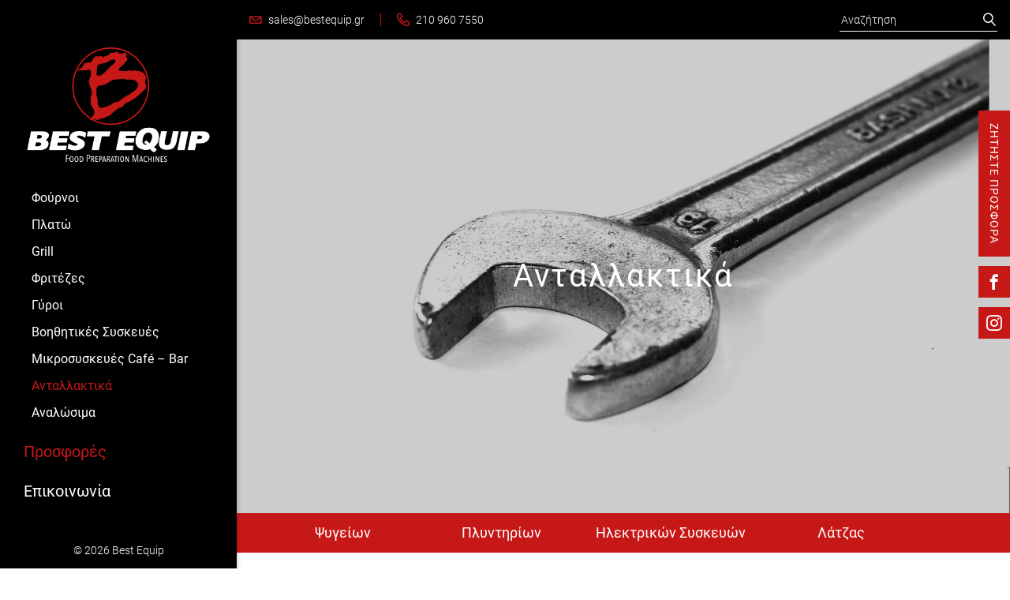

--- FILE ---
content_type: text/html; charset=UTF-8
request_url: https://bestequip.gr/products/antallaktika
body_size: 8735
content:
<!DOCTYPE html>
<html itemscope itemtype="http://schema.org/WebPage" xml:lang="el" xmlns="http://www.w3.org/1999/xhtml" lang="el">
	<head>
		<meta charset="utf-8">
		<meta http-equiv="X-UA-Compatible" content="IE=edge">
		<title>Ανταλλακτικά</title>
		<meta name='viewport' content='initial-scale=1,maximum-scale=1,user-scalable=no' />

		
		  <meta name="description" content="">
  <meta itemprop="name" content="Ανταλλακτικά">
  <meta itemprop="description" content="">
  <meta itemprop="image" content="https://images.lucentcms.com/bestequip/2019/06/5d136a89a6e39-exw.png?w=600">
  <meta property="og:url" content="http://bestequip.gr/products/antallaktika">
  <meta property="og:type" content="website">
  <meta property="og:title" content="Ανταλλακτικά">
  <meta property="og:description" content="">
  <meta property="og:image" content="https://images.lucentcms.com/bestequip/2019/06/5d136a89a6e39-exw.png?w=600">
  <meta name="twitter:card" content="summary_large_image">
  <meta name="twitter:title" content="Ανταλλακτικά">
  <meta name="twitter:description" content="">
  <meta name="twitter:image" content="https://images.lucentcms.com/bestequip/2019/06/5d136a89a6e39-exw.png?w=600">

		<link rel="shortcut icon" href="/favicon.png" type="image/x-icon">

		<!-- Icons -->
		<link rel="stylesheet" type="text/css" href="/icomoon/style.css">

		<!-- CSS -->
		<style>body{display:none;}</style>
		<noscript><style>body{display:block;}</style></noscript>
    <link rel="preload" href="/css/app.css?id=d06323c1554548bb81cd?v=3.2" as="style" onload="this.rel='stylesheet'">
		<noscript><link rel="stylesheet" href="/css/app.css?id=d06323c1554548bb81cd"></noscript>
    <link rel="preload" href="/css/plugins.css?id=66c413dd799908aefc48?v=3.2" as="style" onload="this.rel='stylesheet'">
		<noscript><link rel="stylesheet" href="/css/plugins.css?id=66c413dd799908aefc48"></noscript>
		<script>
  /*! loadCSS. [c]2017 Filament Group, Inc. MIT License */
  !function(a){"use strict";var b=function(b,c,d){function j(a){if(e.body)return a();setTimeout(function(){j(a)})}function l(){f.addEventListener&&f.removeEventListener("load",l),f.media=d||"all"}var g,e=a.document,f=e.createElement("link");if(c)g=c;else{var h=(e.body||e.getElementsByTagName("head")[0]).childNodes;g=h[h.length-1]}var i=e.styleSheets;f.rel="stylesheet",f.href=b,f.media="only x",j(function(){g.parentNode.insertBefore(f,c?g:g.nextSibling)});var k=function(a){for(var b=f.href,c=i.length;c--;)if(i[c].href===b)return a();setTimeout(function(){k(a)})};return f.addEventListener&&f.addEventListener("load",l),f.onloadcssdefined=k,k(l),f};"undefined"!=typeof exports?exports.loadCSS=b:a.loadCSS=b}("undefined"!=typeof global?global:this);
  /*! loadCSS rel=preload polyfill. [c]2017 Filament Group, Inc. MIT License */
  !function(a){if(a.loadCSS){var b=loadCSS.relpreload={};if(b.support=function(){try{return a.document.createElement("link").relList.supports("preload")}catch(a){return!1}},b.poly=function(){for(var b=a.document.getElementsByTagName("link"),c=0;c<b.length;c++){var d=b[c];"preload"===d.rel&&"style"===d.getAttribute("as")&&(a.loadCSS(d.href,d,d.getAttribute("media")),d.rel=null)}},!b.support()){b.poly();var c=a.setInterval(b.poly,300);a.addEventListener&&a.addEventListener("load",function(){b.poly(),a.clearInterval(c)}),a.attachEvent&&a.attachEvent("onload",function(){a.clearInterval(c)})}}}(this);
</script>

		  <!-- <link rel="stylesheet" href="https://cdn.jsdelivr.net/npm/lightgallery@1.6.11/dist/css/lightgallery.min.css"> -->

					<!-- Quantcast Choice. Consent Manager Tag v2.0 (for TCF 2.0) -->
			<script type="text/javascript" async=true>
			(function() {
			  var host = window.location.hostname;
			  var element = document.createElement('script');
			  var firstScript = document.getElementsByTagName('script')[0];
			  var url = 'https://quantcast.mgr.consensu.org'
			    .concat('/choice/', 'pJ9u8Y6mcP7xd', '/', host, '/choice.js')
			  var uspTries = 0;
			  var uspTriesLimit = 3;
			  element.async = true;
			  element.type = 'text/javascript';
			  element.src = url;

			  firstScript.parentNode.insertBefore(element, firstScript);

			  function makeStub() {
			    var TCF_LOCATOR_NAME = '__tcfapiLocator';
			    var queue = [];
			    var win = window;
			    var cmpFrame;

			    function addFrame() {
			      var doc = win.document;
			      var otherCMP = !!(win.frames[TCF_LOCATOR_NAME]);

			      if (!otherCMP) {
			        if (doc.body) {
			          var iframe = doc.createElement('iframe');

			          iframe.style.cssText = 'display:none';
			          iframe.name = TCF_LOCATOR_NAME;
			          doc.body.appendChild(iframe);
			        } else {
			          setTimeout(addFrame, 5);
			        }
			      }
			      return !otherCMP;
			    }

			    function tcfAPIHandler() {
			      var gdprApplies;
			      var args = arguments;

			      if (!args.length) {
			        return queue;
			      } else if (args[0] === 'setGdprApplies') {
			        if (
			          args.length > 3 &&
			          args[2] === 2 &&
			          typeof args[3] === 'boolean'
			        ) {
			          gdprApplies = args[3];
			          if (typeof args[2] === 'function') {
			            args[2]('set', true);
			          }
			        }
			      } else if (args[0] === 'ping') {
			        var retr = {
			          gdprApplies: gdprApplies,
			          cmpLoaded: false,
			          cmpStatus: 'stub'
			        };

			        if (typeof args[2] === 'function') {
			          args[2](retr);
			        }
			      } else {
			        queue.push(args);
			      }
			    }

			    function postMessageEventHandler(event) {
			      var msgIsString = typeof event.data === 'string';
			      var json = {};

			      try {
			        if (msgIsString) {
			          json = JSON.parse(event.data);
			        } else {
			          json = event.data;
			        }
			      } catch (ignore) {}

			      var payload = json.__tcfapiCall;

			      if (payload) {
			        window.__tcfapi(
			          payload.command,
			          payload.version,
			          function(retValue, success) {
			            var returnMsg = {
			              __tcfapiReturn: {
			                returnValue: retValue,
			                success: success,
			                callId: payload.callId
			              }
			            };
			            if (msgIsString) {
			              returnMsg = JSON.stringify(returnMsg);
			            }
			            event.source.postMessage(returnMsg, '*');
			          },
			          payload.parameter
			        );
			      }
			    }

			    while (win) {
			      try {
			        if (win.frames[TCF_LOCATOR_NAME]) {
			          cmpFrame = win;
			          break;
			        }
			      } catch (ignore) {}

			      if (win === window.top) {
			        break;
			      }
			      win = win.parent;
			    }
			    if (!cmpFrame) {
			      addFrame();
			      win.__tcfapi = tcfAPIHandler;
			      win.addEventListener('message', postMessageEventHandler, false);
			    }
			  };

			  makeStub();

			  var uspStubFunction = function() {
			    var arg = arguments;
			    if (typeof window.__uspapi !== uspStubFunction) {
			      setTimeout(function() {
			        if (typeof window.__uspapi !== 'undefined') {
			          window.__uspapi.apply(window.__uspapi, arg);
			        }
			      }, 500);
			    }
			  };

			  var checkIfUspIsReady = function() {
			    uspTries++;
			    if (window.__uspapi === uspStubFunction && uspTries < uspTriesLimit) {
			      console.warn('USP is not accessible');
			    } else {
			      clearInterval(uspInterval);
			    }
			  };

			  if (typeof window.__uspapi === 'undefined') {
			    window.__uspapi = uspStubFunction;
			    var uspInterval = setInterval(checkIfUspIsReady, 6000);
			  }
			})();
			</script>
			<!-- End Quantcast Choice. Consent Manager Tag v2.0 (for TCF 2.0) -->
		
					<!-- Global site tag (gtag.js) - Google Analytics -->
			<script async src="https://www.googletagmanager.com/gtag/js?id=UA-37444845-10"></script>

			<!-- Quantcast Tag -->
			<script type="text/javascript">
				var _qevents = _qevents || [];

				(function() {
				var elem = document.createElement('script');
				elem.src = (document.location.protocol == "https:" ? "https://secure" : "http://edge") + ".quantserve.com/quant.js";
				elem.async = true;
				elem.type = "text/javascript";
				var scpt = document.getElementsByTagName('script')[0];
				scpt.parentNode.insertBefore(elem, scpt);
				})();

				_qevents.push({
				qacct:"p-pJ9u8Y6mcP7xd"
				});
			</script>

			<noscript>
			<div style="display:none;">
			<img src="//pixel.quantserve.com/pixel/p-pJ9u8Y6mcP7xd.gif" border="0" height="1" width="1" alt="Quantcast"/>
			</div>
			</noscript>
			<!-- End Quantcast tag -->
		
		<!-- JS -->
		<script src="/js/all.js?id=1ac78bac50f46188e96c?v=3.2" defer></script>

			</head>

	<body id="main" class="product withTopMenu">
		<div id="wrapper">

			<div class="fixedContent">
				<header>
					<a href="/" class="logoParent">
						<img src="/images/logo_white.png" alt="Best Equip" class="logo desktopOnly" />
						<img src="/images/logo_mobile_white.png" alt="Best Equip" class="logo mobileOnly" />
					</a>
					<nav>
						<div id="mainNavigation" class="mainNavigation">
							<div class="navigationContent">
								<ul class="navigationList">
									<li>
										<a href="/company" class="withSubmenu firmMenu ">Εταιρεία</a>
										<ul class="submenu submenuFirm ">
											<!-- <li>
												<a class="" href="/company">Εταιρεία</a>
											</li> -->
											<li>
												<a class="support" href="#support">Υποστήριξη</a>
											</li>
											<li>
												<a class="after-sales" href="#after-sales">After sales service</a>
											</li>
										</ul>
									</li>
									<li>
										<a href="/gallery" class="withSubmenu worksMenu ">Τα Έργα μας</a>
										<ul class="submenu submenuWorks ">
											<li>
												<a class="" href="/map">Χάρτης πελατών</a>
											</li>
											<!-- <li>
												<a class="" href="/gallery">Οι πελάτες μας</a>
											</li> -->
										</ul>
									</li>
									<li>
										<a href="/products" class="withSubmenu productsMenu active">Προϊόντα</a>
										<ul class="submenu submenuProducts active">
																							<li>
													<a href="/products/anoxeidwtes-kataskeyes" class="">Ανοξείδωτες Κατασκευές</a>
												</li>
																							<li>
													<a href="/products/psygeia" class="">Ψυγεία</a>
												</li>
																							<li>
													<a href="/products/bitrines" class="">Βιτρίνες</a>
												</li>
																							<li>
													<a href="/products/plynthria" class="">Πλυντήρια</a>
												</li>
																							<li>
													<a href="/products/pagomhxanes" class="">Παγομηχανές</a>
												</li>
																							<li>
													<a href="/products/koyzines-esties" class="">Κουζίνες - Εστίες</a>
												</li>
																							<li>
													<a href="/products/foyrnoi" class="">Φούρνοι</a>
												</li>
																							<li>
													<a href="/products/platw" class="">Πλατώ</a>
												</li>
																							<li>
													<a href="/products/grill" class="">Grill</a>
												</li>
																							<li>
													<a href="/products/fritezes" class="">Φριτέζες</a>
												</li>
																							<li>
													<a href="/products/gyroi" class="">Γύροι</a>
												</li>
																							<li>
													<a href="/products/bohohtikes-syskeyes" class="">Βοηθητικές Συσκευές</a>
												</li>
																							<li>
													<a href="/products/mikrosyskeyes" class="">Μικροσυσκευές Café – Bar</a>
												</li>
																							<li>
													<a href="/products/antallaktika" class="active">Ανταλλακτικά</a>
												</li>
																							<li>
													<a href="/products/analwsima" class="">Αναλώσιμα</a>
												</li>
																					</ul>
									</li>
									<li>
										<a href="/offers" class="withSubmenu offersMenu ">Προσφορές</a>
										<ul class="submenu submenuOffers ">
																							<li>
													<a href="/offers/kafes-sfoliata-santoyits" class="">Καφές / Σφολιάτα / Σάντουϊτς</a>
												</li>
																							<li>
													<a href="/offers/pitsaria" class="">Πιτσαρία</a>
												</li>
																							<li>
													<a href="/offers/taberna-mezedopwleio" class="">Ταβέρνα - Μεζεδοπωλείο</a>
												</li>
																							<li>
													<a href="/offers/pshtopwleio" class="">Ψητοπωλείο</a>
												</li>
																					</ul>
									</li>
									<li>
										<a class="" href="/contact">Επικοινωνία</a>
									</li>
								</ul>
							</div>
							<ul class="languagesMenu">
																																								<li><a class="active" href="/products/antallaktika">ΕΛ</a></li>
								<li><a class="" href="/en/products/antallaktika">EN</a></li>
							</ul>
							<a href="#" class="button-collapse burger_icon burger burger3"><span></span></a>
						</div>
					</nav>
				</header>

				<footer>
					<!-- <ul class="socialIcons">
						<li>
							<a href="https://www.facebook.com/bestequip.gr" target="_blank"><span class="icon-facebook"></span></a>
						</li>
						<li>
							<a href="https://www.instagram.com/bestequip" target="_blank"><span class="icon-instagram"></span></a>
						</li>
					</ul> -->
					<span class="copyright">© 2026 Best Equip</span>
				</footer>
			</div>

			<div class="mobileMenu">
				<ul class="mobileNav">
					<li>
						<a href="/company" class="">Εταιρεία</a>
					</li>
					<!-- <li>
						<a href="/support" class="">Υποστήριξη</a>
					</li>
					<li>
						<a href="/after-sales" class="">After sales service</a>
					</li> -->
					<li>
						<a class="" href="/gallery">Οι πελάτες μας</a>
					</li>
					<li>
						<a class="" href="/map">Χάρτης πελατών</a>
					</li>
					<li>
						<a href="/products" class="active">Προϊόντα</a>
					</li>
					<li>
						<a href="/offers" class=" offersMenu">Προσφορές</a>
					</li>
					<li>
						<a href="/contact" class="">Επικοινωνία</a>
					</li>
					<li>
						<a href="/offer" class="">Ζητήστε Προσφορά</a>
					</li>
				</ul>
				<ul class="languagesMenu">
					<li><a class="active" href="/products/antallaktika">ΕΛ</a></li>
					<li><a class="" href="/en/products/antallaktika">EN</a></li>
				</ul>
			</div>

			<div class="mainContent">
				<div class="infoBar">
					<ul class="infoBarLeft">
						<li class="desktopOnly"><a href="/cdn-cgi/l/email-protection#6714060b021427050214130216120e17490015"><i class="icon-envelope"></i><span><span class="__cf_email__" data-cfemail="0675676a637546646375726377736f76286174">[email&#160;protected]</span></span></a></li>
						<li><a href="tel:210 960 7550"><i class="icon-phone"></i><span>210 960 7550</span></a></li>
					</ul>
					<div class="infoBarRight">
						<form action="/results" method="get" autocomplete="off">
							<div class="searchGroup">
								<input class="searchInput" type="text" name="search" onfocus="this.placeholder = ''" onblur="this.placeholder = 'Αναζήτηση'" placeholder="Αναζήτηση">
								<button class="searchButton" type="submit"><i class="icon-magnifier"></i></button>
							</div>
						</form>
					</div>
				</div>
				
  <div id="topImage" class="relativeBox">
          <img class="b-lazy" src=[data-uri] data-src="https://images.lucentcms.com/bestequip/2019/06/5d136a97941ee-antallaktika-esw.jpg?w=1920" data-srcset="https://images.lucentcms.com/bestequip/2019/06/5d136a97941ee-antallaktika-esw.jpg?w=800 800w,https://images.lucentcms.com/bestequip/2019/06/5d136a97941ee-antallaktika-esw.jpg?w=1920 1920w" alt="Ανταλλακτικά" />
        <h1 class="imageTitle">Ανταλλακτικά</h1>
  </div>

      <div class="navigationMenuContainer">
      <div class="navigationMenuContainerWrapper">
        <div class="wrapper">
          <div class="row">
            <div id="navigationMenu" class="col-xs-12 mobileNoPadding">
              <ul class="navigationMenu">
                                  <li><a href="#psygeiwn" class="psygeiwn">Ψυγείων</a></li>
                                  <li><a href="#plynthriwn" class="plynthriwn">Πλυντηρίων</a></li>
                                  <li><a href="#hlektrikwn-syskeywn" class="hlektrikwn-syskeywn">Ηλεκτρικών Συσκευών</a></li>
                                  <li><a href="#latzas" class="latzas">Λάτζας</a></li>
                              </ul>
            </div>
          </div>
        </div>
      </div>
    </div>
  
  <div class="parentPadding">
    <div class="wrapper">
      <div class="row">
        <div class="col-xs-12 col-sm-12 col-md-12 col-lg-10 colCentered">
                  </div>
      </div>
    </div>
    <div id="items" class="wrapper">
                    <div id="psygeiwn" class="row stepRow">
          <div class="col-xs-12 col-sm-12 col-md-12 col-lg-10 colCentered">
                          <h2>Ψυγείων</h2>
                                  </div>
        </div>
        <div class="row">
          <div class="col-xs-12 col-sm-12 col-md-12 col-lg-10 colCentered withoutPadding">
            <div class="row itemsContainer">
                              <div class="col-xs-12 col-sm-6 col-md-4 col-lg-4">
                  <div class="item">
                    <a href="/products/antallaktika/grills-of-refrigerator" class="itemImage itemGalleryImage">
                      <img class="b-lazy" src=[data-uri] data-src="https://images.lucentcms.com/bestequip/2020/03/5e67c4e99b669-grills-of-refrigerator.jpg?w=600" />
                    </a>
                    <div class="itemInfo">
                      <a href="/products/antallaktika/grills-of-refrigerator" class="itemTitle">GRILLS OF REFRIGERATOR</a>
                                                                    <a href="/offer?n=grills-of-refrigerator" class="button small">Ζητήστε Προσφορά</a>
                                          </div>
                  </div>
                </div>
                              <div class="col-xs-12 col-sm-6 col-md-4 col-lg-4">
                  <div class="item">
                    <a href="/products/antallaktika/sxara-apoohkeyshs-emfialwmenoy-krasioy" class="itemImage itemGalleryImage">
                      <img class="b-lazy" src=[data-uri] data-src="https://images.lucentcms.com/bestequip/2020/06/5efb1e9569ebd-inomak-epaggelmatika-psugeia-sxara-apothikeusis-emfialomenou-krasiou-3.jpg?w=600" />
                    </a>
                    <div class="itemInfo">
                      <a href="/products/antallaktika/sxara-apoohkeyshs-emfialwmenoy-krasioy" class="itemTitle">Σχάρα Αποθήκευσης Εμφιαλωμένου Κρασιού</a>
                                                                    <a href="/offer?n=sxara-apoohkeyshs-emfialwmenoy-krasioy" class="button small">Ζητήστε Προσφορά</a>
                                          </div>
                  </div>
                </div>
                              <div class="col-xs-12 col-sm-6 col-md-4 col-lg-4">
                  <div class="item">
                    <a href="/products/antallaktika/orizontioi-odhgoi-anti-drop" class="itemImage itemGalleryImage">
                      <img class="b-lazy" src=[data-uri] data-src="https://images.lucentcms.com/bestequip/2020/06/5efb1e2842b92-inomak-orizontioi-odhgoi-anti-drop-4.jpg?w=600" />
                    </a>
                    <div class="itemInfo">
                      <a href="/products/antallaktika/orizontioi-odhgoi-anti-drop" class="itemTitle">Οριζόντιοι Οδηγοί Anti-Drop</a>
                                                                    <a href="/offer?n=orizontioi-odhgoi-anti-drop" class="button small">Ζητήστε Προσφορά</a>
                                          </div>
                  </div>
                </div>
                              <div class="col-xs-12 col-sm-6 col-md-4 col-lg-4">
                  <div class="item">
                    <a href="/products/antallaktika/diatrhto-anoxeidwto-rafi-oalamwn" class="itemImage itemGalleryImage">
                      <img class="b-lazy" src=[data-uri] data-src="https://images.lucentcms.com/bestequip/2020/06/5efb1d979ae6f-inomak-epaggelmatika-psugeia-diatrhto-inox-rafi-thalamwn1.jpg?w=600" />
                    </a>
                    <div class="itemInfo">
                      <a href="/products/antallaktika/diatrhto-anoxeidwto-rafi-oalamwn" class="itemTitle">Διάτρητο Ανοξείδωτο Ράφι Θαλάμων</a>
                                                                    <a href="/offer?n=diatrhto-anoxeidwto-rafi-oalamwn" class="button small">Ζητήστε Προσφορά</a>
                                          </div>
                  </div>
                </div>
                              <div class="col-xs-12 col-sm-6 col-md-4 col-lg-4">
                  <div class="item">
                    <a href="/products/antallaktika/low-touch-dispensers-gia-anapsyktika-pota" class="itemImage itemGalleryImage">
                      <img class="b-lazy" src=[data-uri] data-src="https://images.lucentcms.com/bestequip/2020/06/5efb1ce74cba7-750ml.jpg?w=600" />
                    </a>
                    <div class="itemInfo">
                      <a href="/products/antallaktika/low-touch-dispensers-gia-anapsyktika-pota" class="itemTitle">Low-Touch Dispensers για Αναψυκτικά &amp; Ποτά</a>
                                                                    <a href="/offer?n=low-touch-dispensers-gia-anapsyktika-pota" class="button small">Ζητήστε Προσφορά</a>
                                          </div>
                  </div>
                </div>
                              <div class="col-xs-12 col-sm-6 col-md-4 col-lg-4">
                  <div class="item">
                    <a href="/products/antallaktika/prunus-upright-2" class="itemImage itemGalleryImage">
                      <img class="b-lazy" src=[data-uri] data-src="https://images.lucentcms.com/bestequip/2020/03/5e67c5ff5d0a4-prunus-upright-2.jpg?w=600" />
                    </a>
                    <div class="itemInfo">
                      <a href="/products/antallaktika/prunus-upright-2" class="itemTitle">Prunus_Upright_2</a>
                                                                    <a href="/offer?n=prunus-upright-2" class="button small">Ζητήστε Προσφορά</a>
                                          </div>
                  </div>
                </div>
                              <div class="col-xs-12 col-sm-6 col-md-4 col-lg-4">
                  <div class="item">
                    <a href="/products/antallaktika/interior-2-200x200" class="itemImage itemGalleryImage">
                      <img class="b-lazy" src=[data-uri] data-src="https://images.lucentcms.com/bestequip/2020/03/5e67c5e810e98-interior-2-200x200.jpg?w=600" />
                    </a>
                    <div class="itemInfo">
                      <a href="/products/antallaktika/interior-2-200x200" class="itemTitle">interior-2-200x200</a>
                                                                    <a href="/offer?n=interior-2-200x200" class="button small">Ζητήστε Προσφορά</a>
                                          </div>
                  </div>
                </div>
                              <div class="col-xs-12 col-sm-6 col-md-4 col-lg-4">
                  <div class="item">
                    <a href="/products/antallaktika/endiameses-sxares" class="itemImage itemGalleryImage">
                      <img class="b-lazy" src=[data-uri] data-src="https://images.lucentcms.com/bestequip/2020/03/5e67c55146b40-img-3404.jpg?w=600" />
                    </a>
                    <div class="itemInfo">
                      <a href="/products/antallaktika/endiameses-sxares" class="itemTitle">ΕΝΔΙΑΜΕΣΕΣ ΣΧΑΡΕΣ</a>
                                                                    <a href="/offer?n=endiameses-sxares" class="button small">Ζητήστε Προσφορά</a>
                                          </div>
                  </div>
                </div>
                              <div class="col-xs-12 col-sm-6 col-md-4 col-lg-4">
                  <div class="item">
                    <a href="/products/antallaktika/grills" class="itemImage itemGalleryImage">
                      <img class="b-lazy" src=[data-uri] data-src="https://images.lucentcms.com/bestequip/2020/03/5e67c50321e24-grills.jpg?w=600" />
                    </a>
                    <div class="itemInfo">
                      <a href="/products/antallaktika/grills" class="itemTitle">GRILLS</a>
                                                                    <a href="/offer?n=grills" class="button small">Ζητήστε Προσφορά</a>
                                          </div>
                  </div>
                </div>
                              <div class="col-xs-12 col-sm-6 col-md-4 col-lg-4">
                  <div class="item">
                    <a href="/products/antallaktika/hanging-kit-detail" class="itemImage itemGalleryImage">
                      <img class="b-lazy" src=[data-uri] data-src="https://images.lucentcms.com/bestequip/2020/03/5e67c34bdfdb5-hanging-kit-detail.jpg?w=600" />
                    </a>
                    <div class="itemInfo">
                      <a href="/products/antallaktika/hanging-kit-detail" class="itemTitle">HANGING-KIT-DETAIL</a>
                                                                    <a href="/offer?n=hanging-kit-detail" class="button small">Ζητήστε Προσφορά</a>
                                          </div>
                  </div>
                </div>
                              <div class="col-xs-12 col-sm-6 col-md-4 col-lg-4">
                  <div class="item">
                    <a href="/products/antallaktika/grills-of-cabinet" class="itemImage itemGalleryImage">
                      <img class="b-lazy" src=[data-uri] data-src="https://images.lucentcms.com/bestequip/2020/03/5e67c4ce1900a-grills-of-cabinet.jpg?w=600" />
                    </a>
                    <div class="itemInfo">
                      <a href="/products/antallaktika/grills-of-cabinet" class="itemTitle">GRILLS OF CABINET</a>
                                                                    <a href="/offer?n=grills-of-cabinet" class="button small">Ζητήστε Προσφορά</a>
                                          </div>
                  </div>
                </div>
                              <div class="col-xs-12 col-sm-6 col-md-4 col-lg-4">
                  <div class="item">
                    <a href="/products/antallaktika/grill" class="itemImage itemGalleryImage">
                      <img class="b-lazy" src=[data-uri] data-src="https://images.lucentcms.com/bestequip/2020/03/5e67c4b21e86c-grill.jpg?w=600" />
                    </a>
                    <div class="itemInfo">
                      <a href="/products/antallaktika/grill" class="itemTitle">GRILL</a>
                                                                    <a href="/offer?n=grill" class="button small">Ζητήστε Προσφορά</a>
                                          </div>
                  </div>
                </div>
                              <div class="col-xs-12 col-sm-6 col-md-4 col-lg-4">
                  <div class="item">
                    <a href="/products/antallaktika/kit-patisserie" class="itemImage itemGalleryImage">
                      <img class="b-lazy" src=[data-uri] data-src="https://images.lucentcms.com/bestequip/2020/03/5e67c486ddcba-kit-patisserie.jpg?w=600" />
                    </a>
                    <div class="itemInfo">
                      <a href="/products/antallaktika/kit-patisserie" class="itemTitle">Kit_patisserie</a>
                                                                    <a href="/offer?n=kit-patisserie" class="button small">Ζητήστε Προσφορά</a>
                                          </div>
                  </div>
                </div>
                              <div class="col-xs-12 col-sm-6 col-md-4 col-lg-4">
                  <div class="item">
                    <a href="/products/antallaktika/gn-containers-grills" class="itemImage itemGalleryImage">
                      <img class="b-lazy" src=[data-uri] data-src="https://images.lucentcms.com/bestequip/2020/03/5e67c46976ab6-gn-containers-grills.jpg?w=600" />
                    </a>
                    <div class="itemInfo">
                      <a href="/products/antallaktika/gn-containers-grills" class="itemTitle">GN CONTAINERS - GRILLS</a>
                                                                    <a href="/offer?n=gn-containers-grills" class="button small">Ζητήστε Προσφορά</a>
                                          </div>
                  </div>
                </div>
                              <div class="col-xs-12 col-sm-6 col-md-4 col-lg-4">
                  <div class="item">
                    <a href="/products/antallaktika/gn-container-counter" class="itemImage itemGalleryImage">
                      <img class="b-lazy" src=[data-uri] data-src="https://images.lucentcms.com/bestequip/2020/03/5e67c4499623e-gn-container-counter.jpg?w=600" />
                    </a>
                    <div class="itemInfo">
                      <a href="/products/antallaktika/gn-container-counter" class="itemTitle">GN CONTAINER COUNTER</a>
                                                                    <a href="/offer?n=gn-container-counter" class="button small">Ζητήστε Προσφορά</a>
                                          </div>
                  </div>
                </div>
                              <div class="col-xs-12 col-sm-6 col-md-4 col-lg-4">
                  <div class="item">
                    <a href="/products/antallaktika/gn-container-cabinet" class="itemImage itemGalleryImage">
                      <img class="b-lazy" src=[data-uri] data-src="https://images.lucentcms.com/bestequip/2020/03/5e67c4207a628-gn-container-cabinet.jpg?w=600" />
                    </a>
                    <div class="itemInfo">
                      <a href="/products/antallaktika/gn-container-cabinet" class="itemTitle">GN CONTAINER CABINET</a>
                                                                    <a href="/offer?n=gn-container-cabinet" class="button small">Ζητήστε Προσφορά</a>
                                          </div>
                  </div>
                </div>
                              <div class="col-xs-12 col-sm-6 col-md-4 col-lg-4">
                  <div class="item">
                    <a href="/products/antallaktika/glass-doors-for-counter" class="itemImage itemGalleryImage">
                      <img class="b-lazy" src=[data-uri] data-src="https://images.lucentcms.com/bestequip/2020/03/5e67c3f3c0818-glass-doors-for-counter.jpg?w=600" />
                    </a>
                    <div class="itemInfo">
                      <a href="/products/antallaktika/glass-doors-for-counter" class="itemTitle">GLASS DOORS FOR COUNTER</a>
                                                                    <a href="/offer?n=glass-doors-for-counter" class="button small">Ζητήστε Προσφορά</a>
                                          </div>
                  </div>
                </div>
                              <div class="col-xs-12 col-sm-6 col-md-4 col-lg-4">
                  <div class="item">
                    <a href="/products/antallaktika/inomak-butcheries-delicatessen-refrigerators" class="itemImage itemGalleryImage">
                      <img class="b-lazy" src=[data-uri] data-src="https://images.lucentcms.com/bestequip/2020/03/5e67c39aa5091-inomak-butcheries-delicatessen-refrigerators-image2-1.jpg?w=600" />
                    </a>
                    <div class="itemInfo">
                      <a href="/products/antallaktika/inomak-butcheries-delicatessen-refrigerators" class="itemTitle">inomak-butcheries-delicatessen-refrigerators</a>
                                                                    <a href="/offer?n=inomak-butcheries-delicatessen-refrigerators" class="button small">Ζητήστε Προσφορά</a>
                                          </div>
                  </div>
                </div>
                          </div>
          </div>
        </div>
                      <div id="plynthriwn" class="row stepRow">
          <div class="col-xs-12 col-sm-12 col-md-12 col-lg-10 colCentered">
                          <h2>Πλυντηρίων</h2>
                                  </div>
        </div>
        <div class="row">
          <div class="col-xs-12 col-sm-12 col-md-12 col-lg-10 colCentered withoutPadding">
            <div class="row itemsContainer">
                              <div class="col-xs-12 col-sm-6 col-md-4 col-lg-4">
                  <div class="item">
                    <a href="/products/antallaktika/kalaoi-piatwn-500x500mm" class="itemImage itemGalleryImage">
                      <img class="b-lazy" src=[data-uri] data-src="https://images.lucentcms.com/bestequip/2020/03/5e67c65230a88-kalaoi-piatwn-500x500mm.jpg?w=600" />
                    </a>
                    <div class="itemInfo">
                      <a href="/products/antallaktika/kalaoi-piatwn-500x500mm" class="itemTitle">Καλάθι πιάτων 500x500mm</a>
                                                                    <a href="/offer?n=kalaoi-piatwn-500x500mm" class="button small">Ζητήστε Προσφορά</a>
                                          </div>
                  </div>
                </div>
                              <div class="col-xs-12 col-sm-6 col-md-4 col-lg-4">
                  <div class="item">
                    <a href="/products/antallaktika/kalaoi-plynthrioy-pothriwn-genikhs-xrhshs-35x35cm" class="itemImage itemGalleryImage">
                      <img class="b-lazy" src=[data-uri] data-src="https://images.lucentcms.com/bestequip/2020/03/5e67c6ae6befc-plynthrioy-pothriwn-genikhs-xrhshs-35x35cm.jpg?w=600" />
                    </a>
                    <div class="itemInfo">
                      <a href="/products/antallaktika/kalaoi-plynthrioy-pothriwn-genikhs-xrhshs-35x35cm" class="itemTitle">Καλάθι πλυντηρίου ποτηριών - γενικής χρήσης 35x35cm</a>
                                                                    <a href="/offer?n=kalaoi-plynthrioy-pothriwn-genikhs-xrhshs-35x35cm" class="button small">Ζητήστε Προσφορά</a>
                                          </div>
                  </div>
                </div>
                              <div class="col-xs-12 col-sm-6 col-md-4 col-lg-4">
                  <div class="item">
                    <a href="/products/antallaktika/kalaoi-plynthriwn-piatwn-40-x-40-cm" class="itemImage itemGalleryImage">
                      <img class="b-lazy" src=[data-uri] data-src="https://images.lucentcms.com/bestequip/2020/03/5e67c6d9c1655-kalaoi-plynthriwn-piatwn-40-x-40-cm.jpg?w=600" />
                    </a>
                    <div class="itemInfo">
                      <a href="/products/antallaktika/kalaoi-plynthriwn-piatwn-40-x-40-cm" class="itemTitle">Καλάθι Πλυντηρίων πιάτων 40 x 40 cm</a>
                                                                    <a href="/offer?n=kalaoi-plynthriwn-piatwn-40-x-40-cm" class="button small">Ζητήστε Προσφορά</a>
                                          </div>
                  </div>
                </div>
                              <div class="col-xs-12 col-sm-6 col-md-4 col-lg-4">
                  <div class="item">
                    <a href="/products/antallaktika/kalaoi-plynthriwn-pothriwn-38x38x15cm" class="itemImage itemGalleryImage">
                      <img class="b-lazy" src=[data-uri] data-src="https://images.lucentcms.com/bestequip/2020/03/5e67c71c9714d-plynthriwn-pothriwn-38x38x15cm.jpg?w=600" />
                    </a>
                    <div class="itemInfo">
                      <a href="/products/antallaktika/kalaoi-plynthriwn-pothriwn-38x38x15cm" class="itemTitle">Καλάθι πλυντηρίων ποτηριών 38x38x15cm</a>
                                                                    <a href="/offer?n=kalaoi-plynthriwn-pothriwn-38x38x15cm" class="button small">Ζητήστε Προσφορά</a>
                                          </div>
                  </div>
                </div>
                              <div class="col-xs-12 col-sm-6 col-md-4 col-lg-4">
                  <div class="item">
                    <a href="/products/antallaktika/kalaoi-plynthriwn-pothriwn-stroggylo-o-35" class="itemImage itemGalleryImage">
                      <img class="b-lazy" src=[data-uri] data-src="https://images.lucentcms.com/bestequip/2020/03/5e67c753ac994-kalaoi-plynthriwn-pothriwn-stroggylo-o-35.JPG?w=600" />
                    </a>
                    <div class="itemInfo">
                      <a href="/products/antallaktika/kalaoi-plynthriwn-pothriwn-stroggylo-o-35" class="itemTitle">Καλάθι πλυντηρίων ποτηριών στρογγυλό Ø 35</a>
                                                                    <a href="/offer?n=kalaoi-plynthriwn-pothriwn-stroggylo-o-35" class="button small">Ζητήστε Προσφορά</a>
                                          </div>
                  </div>
                </div>
                              <div class="col-xs-12 col-sm-6 col-md-4 col-lg-4">
                  <div class="item">
                    <a href="/products/antallaktika/kalaoi-plynthriwn-pothriwn-stroggylo-o-38" class="itemImage itemGalleryImage">
                      <img class="b-lazy" src=[data-uri] data-src="https://images.lucentcms.com/bestequip/2020/03/5e67c788f08c4-kalaoi-plynthriwn-pothriwn-stroggylo-o-38.JPG?w=600" />
                    </a>
                    <div class="itemInfo">
                      <a href="/products/antallaktika/kalaoi-plynthriwn-pothriwn-stroggylo-o-38" class="itemTitle">Καλάθι πλυντηρίων ποτηριών στρογγυλό Ø 38</a>
                                                                    <a href="/offer?n=kalaoi-plynthriwn-pothriwn-stroggylo-o-38" class="button small">Ζητήστε Προσφορά</a>
                                          </div>
                  </div>
                </div>
                          </div>
          </div>
        </div>
                      <div id="hlektrikwn-syskeywn" class="row stepRow">
          <div class="col-xs-12 col-sm-12 col-md-12 col-lg-10 colCentered">
                          <h2>Ηλεκτρικών Συσκευών</h2>
                                  </div>
        </div>
        <div class="row">
          <div class="col-xs-12 col-sm-12 col-md-12 col-lg-10 colCentered withoutPadding">
            <div class="row itemsContainer">
                              <div class="col-xs-12 col-sm-6 col-md-4 col-lg-4">
                  <div class="item">
                    <a href="/products/antallaktika/anokseidoto-kapaki-kadou9" class="itemImage itemGalleryImage">
                      <img class="b-lazy" src=[data-uri] data-src="https://images.lucentcms.com/bestequip/2020/03/5e67c7fc8aa8c-anokseidoto-kapaki-kadou9.jpg?w=600" />
                    </a>
                    <div class="itemInfo">
                      <a href="/products/antallaktika/anokseidoto-kapaki-kadou9" class="itemTitle">anokseidoto-kapaki-kadou9</a>
                                                                    <a href="/offer?n=anokseidoto-kapaki-kadou9" class="button small">Ζητήστε Προσφορά</a>
                                          </div>
                  </div>
                </div>
                              <div class="col-xs-12 col-sm-6 col-md-4 col-lg-4">
                  <div class="item">
                    <a href="/products/antallaktika/anokseidotos-kados" class="itemImage itemGalleryImage">
                      <img class="b-lazy" src=[data-uri] data-src="https://images.lucentcms.com/bestequip/2020/03/5e67c81541670-anokseidotos-kados.jpg?w=600" />
                    </a>
                    <div class="itemInfo">
                      <a href="/products/antallaktika/anokseidotos-kados" class="itemTitle">anokseidotos-kados</a>
                                                                    <a href="/offer?n=anokseidotos-kados" class="button small">Ζητήστε Προσφορά</a>
                                          </div>
                  </div>
                </div>
                              <div class="col-xs-12 col-sm-6 col-md-4 col-lg-4">
                  <div class="item">
                    <a href="/products/antallaktika/an-potir900" class="itemImage itemGalleryImage">
                      <img class="b-lazy" src=[data-uri] data-src="https://images.lucentcms.com/bestequip/2020/03/5e67c8de1427e-an-potir900.jpg?w=600" />
                    </a>
                    <div class="itemInfo">
                      <a href="/products/antallaktika/an-potir900" class="itemTitle">an-potir900</a>
                                                                    <a href="/offer?n=an-potir900" class="button small">Ζητήστε Προσφορά</a>
                                          </div>
                  </div>
                </div>
                              <div class="col-xs-12 col-sm-6 col-md-4 col-lg-4">
                  <div class="item">
                    <a href="/products/antallaktika/an-potir-xer-fred-900ml" class="itemImage itemGalleryImage">
                      <img class="b-lazy" src=[data-uri] data-src="https://images.lucentcms.com/bestequip/2020/03/5e67c8ff28579-an-potir-xer-fred-900ml.jpg?w=600" />
                    </a>
                    <div class="itemInfo">
                      <a href="/products/antallaktika/an-potir-xer-fred-900ml" class="itemTitle">an-potir-xer-fred-900ml</a>
                                                                    <a href="/offer?n=an-potir-xer-fred-900ml" class="button small">Ζητήστε Προσφορά</a>
                                          </div>
                  </div>
                </div>
                              <div class="col-xs-12 col-sm-6 col-md-4 col-lg-4">
                  <div class="item">
                    <a href="/products/antallaktika/briki-xalkino" class="itemImage itemGalleryImage">
                      <img class="b-lazy" src=[data-uri] data-src="https://images.lucentcms.com/bestequip/2020/03/5e67c91f1e3c9-briki-xalkino.jpg?w=600" />
                    </a>
                    <div class="itemInfo">
                      <a href="/products/antallaktika/briki-xalkino" class="itemTitle">briki-xalkino</a>
                                                                    <a href="/offer?n=briki-xalkino" class="button small">Ζητήστε Προσφορά</a>
                                          </div>
                  </div>
                </div>
                              <div class="col-xs-12 col-sm-6 col-md-4 col-lg-4">
                  <div class="item">
                    <a href="/products/antallaktika/kremasto-an-potir" class="itemImage itemGalleryImage">
                      <img class="b-lazy" src=[data-uri] data-src="https://images.lucentcms.com/bestequip/2020/03/5e67c94972551-kremasto-an-potir.jpg?w=600" />
                    </a>
                    <div class="itemInfo">
                      <a href="/products/antallaktika/kremasto-an-potir" class="itemTitle">kremasto-an-potir</a>
                                                                    <a href="/offer?n=kremasto-an-potir" class="button small">Ζητήστε Προσφορά</a>
                                          </div>
                  </div>
                </div>
                              <div class="col-xs-12 col-sm-6 col-md-4 col-lg-4">
                  <div class="item">
                    <a href="/products/antallaktika/kremasto-plast-pot-900" class="itemImage itemGalleryImage">
                      <img class="b-lazy" src=[data-uri] data-src="https://images.lucentcms.com/bestequip/2020/03/5e67c9688e34f-kremasto-plast-pot-900.jpg?w=600" />
                    </a>
                    <div class="itemInfo">
                      <a href="/products/antallaktika/kremasto-plast-pot-900" class="itemTitle">kremasto-plast-pot-900</a>
                                                                    <a href="/offer?n=kremasto-plast-pot-900" class="button small">Ζητήστε Προσφορά</a>
                                          </div>
                  </div>
                </div>
                              <div class="col-xs-12 col-sm-6 col-md-4 col-lg-4">
                  <div class="item">
                    <a href="/products/antallaktika/megali-koukounara" class="itemImage itemGalleryImage">
                      <img class="b-lazy" src=[data-uri] data-src="https://images.lucentcms.com/bestequip/2020/03/5e67c9b71d607-megali-koukounara.jpg?w=600" />
                    </a>
                    <div class="itemInfo">
                      <a href="/products/antallaktika/megali-koukounara" class="itemTitle">megali-koukounara</a>
                                                                    <a href="/offer?n=megali-koukounara" class="button small">Ζητήστε Προσφορά</a>
                                          </div>
                  </div>
                </div>
                              <div class="col-xs-12 col-sm-6 col-md-4 col-lg-4">
                  <div class="item">
                    <a href="/products/antallaktika/mikri-koukounara" class="itemImage itemGalleryImage">
                      <img class="b-lazy" src=[data-uri] data-src="https://images.lucentcms.com/bestequip/2020/03/5e67c9d0706fc-mikri-koukounara.jpg?w=600" />
                    </a>
                    <div class="itemInfo">
                      <a href="/products/antallaktika/mikri-koukounara" class="itemTitle">mikri-koukounara</a>
                                                                    <a href="/offer?n=mikri-koukounara" class="button small">Ζητήστε Προσφορά</a>
                                          </div>
                  </div>
                </div>
                              <div class="col-xs-12 col-sm-6 col-md-4 col-lg-4">
                  <div class="item">
                    <a href="/products/antallaktika/plastiko-potiri900" class="itemImage itemGalleryImage">
                      <img class="b-lazy" src=[data-uri] data-src="https://images.lucentcms.com/bestequip/2020/03/5e67c9ff12c31-plastiko-potiri900.jpg?w=600" />
                    </a>
                    <div class="itemInfo">
                      <a href="/products/antallaktika/plastiko-potiri900" class="itemTitle">plastiko-potiri900</a>
                                                                    <a href="/offer?n=plastiko-potiri900" class="button small">Ζητήστε Προσφορά</a>
                                          </div>
                  </div>
                </div>
                              <div class="col-xs-12 col-sm-6 col-md-4 col-lg-4">
                  <div class="item">
                    <a href="/products/antallaktika/sand" class="itemImage itemGalleryImage">
                      <img class="b-lazy" src=[data-uri] data-src="https://images.lucentcms.com/bestequip/2020/03/5e67ca1e7a8f0-sand.jpg?w=600" />
                    </a>
                    <div class="itemInfo">
                      <a href="/products/antallaktika/sand" class="itemTitle">sand</a>
                                                                    <a href="/offer?n=sand" class="button small">Ζητήστε Προσφορά</a>
                                          </div>
                  </div>
                </div>
                              <div class="col-xs-12 col-sm-6 col-md-4 col-lg-4">
                  <div class="item">
                    <a href="/products/antallaktika/set-propelas-1" class="itemImage itemGalleryImage">
                      <img class="b-lazy" src=[data-uri] data-src="https://images.lucentcms.com/bestequip/2020/03/5e67ca351a48e-set-propelas-1.jpg?w=600" />
                    </a>
                    <div class="itemInfo">
                      <a href="/products/antallaktika/set-propelas-1" class="itemTitle">set-propelas-1</a>
                                                                    <a href="/offer?n=set-propelas-1" class="button small">Ζητήστε Προσφορά</a>
                                          </div>
                  </div>
                </div>
                              <div class="col-xs-12 col-sm-6 col-md-4 col-lg-4">
                  <div class="item">
                    <a href="/products/antallaktika/set-propelas-2" class="itemImage itemGalleryImage">
                      <img class="b-lazy" src=[data-uri] data-src="https://images.lucentcms.com/bestequip/2020/03/5e67ca4f17ebb-set-propelas-2.jpg?w=600" />
                    </a>
                    <div class="itemInfo">
                      <a href="/products/antallaktika/set-propelas-2" class="itemTitle">set-propelas-2</a>
                                                                    <a href="/offer?n=set-propelas-2" class="button small">Ζητήστε Προσφορά</a>
                                          </div>
                  </div>
                </div>
                              <div class="col-xs-12 col-sm-6 col-md-4 col-lg-4">
                  <div class="item">
                    <a href="/products/antallaktika/sita" class="itemImage itemGalleryImage">
                      <img class="b-lazy" src=[data-uri] data-src="https://images.lucentcms.com/bestequip/2020/03/5e67ca6868054-sita.jpg?w=600" />
                    </a>
                    <div class="itemInfo">
                      <a href="/products/antallaktika/sita" class="itemTitle">sita</a>
                                                                    <a href="/offer?n=sita" class="button small">Ζητήστε Προσφορά</a>
                                          </div>
                  </div>
                </div>
                              <div class="col-xs-12 col-sm-6 col-md-4 col-lg-4">
                  <div class="item">
                    <a href="/products/antallaktika/stirigma-1" class="itemImage itemGalleryImage">
                      <img class="b-lazy" src=[data-uri] data-src="https://images.lucentcms.com/bestequip/2020/03/5e67ca7fb2beb-stirigma-1.jpg?w=600" />
                    </a>
                    <div class="itemInfo">
                      <a href="/products/antallaktika/stirigma-1" class="itemTitle">stirigma-1</a>
                                                                    <a href="/offer?n=stirigma-1" class="button small">Ζητήστε Προσφορά</a>
                                          </div>
                  </div>
                </div>
                          </div>
          </div>
        </div>
                      <div id="latzas" class="row stepRow">
          <div class="col-xs-12 col-sm-12 col-md-12 col-lg-10 colCentered">
                          <h2>Λάτζας</h2>
                                  </div>
        </div>
        <div class="row">
          <div class="col-xs-12 col-sm-12 col-md-12 col-lg-10 colCentered withoutPadding">
            <div class="row itemsContainer">
                              <div class="col-xs-12 col-sm-6 col-md-4 col-lg-4">
                  <div class="item">
                    <a href="/products/antallaktika/balbida-neroy-gonatoy" class="itemImage itemGalleryImage">
                      <img class="b-lazy" src=[data-uri] data-src="https://images.lucentcms.com/bestequip/2020/03/5e67caf3bb146-neroy-gonatoy.jpg?w=600" />
                    </a>
                    <div class="itemInfo">
                      <a href="/products/antallaktika/balbida-neroy-gonatoy" class="itemTitle">Βαλβίδα νερού γονάτου</a>
                                                                    <a href="/offer?n=balbida-neroy-gonatoy" class="button small">Ζητήστε Προσφορά</a>
                                          </div>
                  </div>
                </div>
                              <div class="col-xs-12 col-sm-6 col-md-4 col-lg-4">
                  <div class="item">
                    <a href="/products/antallaktika/brysh-aytomath-oermomiktikh-me-fwtokyttaro-19cm" class="itemImage itemGalleryImage">
                      <img class="b-lazy" src=[data-uri] data-src="https://images.lucentcms.com/bestequip/2020/03/5e67ce80c165a-brysh-aytomath-oermomiktikh-me-fwtokyttaro-19cm.JPG?w=600" />
                    </a>
                    <div class="itemInfo">
                      <a href="/products/antallaktika/brysh-aytomath-oermomiktikh-me-fwtokyttaro-19cm" class="itemTitle">Βρύση Αυτόματη Θερμομικτική με Φωτοκύτταρο 19cm</a>
                                                                    <a href="/offer?n=brysh-aytomath-oermomiktikh-me-fwtokyttaro-19cm" class="button small">Ζητήστε Προσφορά</a>
                                          </div>
                  </div>
                </div>
                              <div class="col-xs-12 col-sm-6 col-md-4 col-lg-4">
                  <div class="item">
                    <a href="/products/antallaktika/goyrna-kollhth-anoxeidwth-40x40x25cm" class="itemImage itemGalleryImage">
                      <img class="b-lazy" src=[data-uri] data-src="https://images.lucentcms.com/bestequip/2020/03/5e67cfe40fbc1-kollhth-anoxeidwth-40x40x25cm.jpg?w=600" />
                    </a>
                    <div class="itemInfo">
                      <a href="/products/antallaktika/goyrna-kollhth-anoxeidwth-40x40x25cm" class="itemTitle">Γούρνα κολλητή ανοξείδωτη 40x40x25cm</a>
                                                                    <a href="/offer?n=goyrna-kollhth-anoxeidwth-40x40x25cm" class="button small">Ζητήστε Προσφορά</a>
                                          </div>
                  </div>
                </div>
                              <div class="col-xs-12 col-sm-6 col-md-4 col-lg-4">
                  <div class="item">
                    <a href="/products/antallaktika/oermomiktikh-brysh" class="itemImage itemGalleryImage">
                      <img class="b-lazy" src=[data-uri] data-src="https://images.lucentcms.com/bestequip/2020/03/5e67d011d84fc-oermomiktikh-brysh.JPG?w=600" />
                    </a>
                    <div class="itemInfo">
                      <a href="/products/antallaktika/oermomiktikh-brysh" class="itemTitle">Θερμομικτική βρύση</a>
                                                                    <a href="/offer?n=oermomiktikh-brysh" class="button small">Ζητήστε Προσφορά</a>
                                          </div>
                  </div>
                </div>
                              <div class="col-xs-12 col-sm-6 col-md-4 col-lg-4">
                  <div class="item">
                    <a href="/products/antallaktika/kataiwnisthras-epitoixios-2-paroxwn" class="itemImage itemGalleryImage">
                      <img class="b-lazy" src=[data-uri] data-src="https://images.lucentcms.com/bestequip/2020/03/5e67d0dc7307a-kataiwnisthras-epitoixios-2-paroxwn.JPG?w=600" />
                    </a>
                    <div class="itemInfo">
                      <a href="/products/antallaktika/kataiwnisthras-epitoixios-2-paroxwn" class="itemTitle">Καταιωνιστήρας Επιτοίχιος 2 Παροχών</a>
                                                                    <a href="/offer?n=kataiwnisthras-epitoixios-2-paroxwn" class="button small">Ζητήστε Προσφορά</a>
                                          </div>
                  </div>
                </div>
                              <div class="col-xs-12 col-sm-6 col-md-4 col-lg-4">
                  <div class="item">
                    <a href="/products/antallaktika/kataiwnisthras-epitrapezios-2-paroxwn" class="itemImage itemGalleryImage">
                      <img class="b-lazy" src=[data-uri] data-src="https://images.lucentcms.com/bestequip/2020/03/5e67d1083ea5b-epitrapezios-2-paroxwn.JPG?w=600" />
                    </a>
                    <div class="itemInfo">
                      <a href="/products/antallaktika/kataiwnisthras-epitrapezios-2-paroxwn" class="itemTitle">Καταιωνιστήρας Επιτραπέζιος 2 Παροχών</a>
                                                                    <a href="/offer?n=kataiwnisthras-epitrapezios-2-paroxwn" class="button small">Ζητήστε Προσφορά</a>
                                          </div>
                  </div>
                </div>
                              <div class="col-xs-12 col-sm-6 col-md-4 col-lg-4">
                  <div class="item">
                    <a href="/products/antallaktika/kataiwnisthras" class="itemImage itemGalleryImage">
                      <img class="b-lazy" src=[data-uri] data-src="https://images.lucentcms.com/bestequip/2020/03/5e67d288ec5ee-kataiwnisthras.JPG?w=600" />
                    </a>
                    <div class="itemInfo">
                      <a href="/products/antallaktika/kataiwnisthras" class="itemTitle">Καταιωνιστήρας</a>
                                                                    <a href="/offer?n=kataiwnisthras" class="button small">Ζητήστε Προσφορά</a>
                                          </div>
                  </div>
                </div>
                              <div class="col-xs-12 col-sm-6 col-md-4 col-lg-4">
                  <div class="item">
                    <a href="/products/antallaktika/lantzaki-nipthras-xeriwn-epitoixio-me-balbida-gonatoy-kai-brysh" class="itemImage itemGalleryImage">
                      <img class="b-lazy" src=[data-uri] data-src="https://images.lucentcms.com/bestequip/2020/03/5e67d30403234-nipthras-xeriwn-epitoixio-me-balbida-gonatoy-kai-brysh.jpg?w=600" />
                    </a>
                    <div class="itemInfo">
                      <a href="/products/antallaktika/lantzaki-nipthras-xeriwn-epitoixio-me-balbida-gonatoy-kai-brysh" class="itemTitle">Λαντζάκι νιπτήρας χεριών επιτοίχιο με βαλβίδα γονάτου και βρύση</a>
                                                                    <a href="/offer?n=lantzaki-nipthras-xeriwn-epitoixio-me-balbida-gonatoy-kai-brysh" class="button small">Ζητήστε Προσφορά</a>
                                          </div>
                  </div>
                </div>
                              <div class="col-xs-12 col-sm-6 col-md-4 col-lg-4">
                  <div class="item">
                    <a href="/products/antallaktika/peristrofiko-royxoyni-oermomiktikhs-f18mm-20x17cm" class="itemImage itemGalleryImage">
                      <img class="b-lazy" src=[data-uri] data-src="https://images.lucentcms.com/bestequip/2020/03/5e67d336ce9b2-peristrofiko-royxoyni-oermomiktikhs-f18mm-20x17cm.png?w=600" />
                    </a>
                    <div class="itemInfo">
                      <a href="/products/antallaktika/peristrofiko-royxoyni-oermomiktikhs-f18mm-20x17cm" class="itemTitle">Περιστροφικό Ρουξούνι Θερμομικτικής Φ18mm 20x17cm</a>
                                                                    <a href="/offer?n=peristrofiko-royxoyni-oermomiktikhs-f18mm-20x17cm" class="button small">Ζητήστε Προσφορά</a>
                                          </div>
                  </div>
                </div>
                              <div class="col-xs-12 col-sm-6 col-md-4 col-lg-4">
                  <div class="item">
                    <a href="/products/antallaktika/podobalbida-zestoy-kryoy" class="itemImage itemGalleryImage">
                      <img class="b-lazy" src=[data-uri] data-src="https://images.lucentcms.com/bestequip/2020/03/5e67d3765599b-zestoy-kryoy.JPG?w=600" />
                    </a>
                    <div class="itemInfo">
                      <a href="/products/antallaktika/podobalbida-zestoy-kryoy" class="itemTitle">Ποδοβαλβίδα ζεστού-κρύου</a>
                                                                    <a href="/offer?n=podobalbida-zestoy-kryoy" class="button small">Ζητήστε Προσφορά</a>
                                          </div>
                  </div>
                </div>
                              <div class="col-xs-12 col-sm-6 col-md-4 col-lg-4">
                  <div class="item">
                    <a href="/products/antallaktika/podobalbida-oermomiktikh" class="itemImage itemGalleryImage">
                      <img class="b-lazy" src=[data-uri] data-src="https://images.lucentcms.com/bestequip/2020/03/5e67d3a0830ed-podobalbida-oermomiktikh.jpg?w=600" />
                    </a>
                    <div class="itemInfo">
                      <a href="/products/antallaktika/podobalbida-oermomiktikh" class="itemTitle">Ποδοβαλβίδα θερμομικτική</a>
                                                                    <a href="/offer?n=podobalbida-oermomiktikh" class="button small">Ζητήστε Προσφορά</a>
                                          </div>
                  </div>
                </div>
                              <div class="col-xs-12 col-sm-6 col-md-4 col-lg-4">
                  <div class="item">
                    <a href="/products/antallaktika/royxoyni-brysh-antallaktikh" class="itemImage itemGalleryImage">
                      <img class="b-lazy" src=[data-uri] data-src="https://images.lucentcms.com/bestequip/2020/03/5e67d3d503932-royxoyni-brysh-antallaktikh.JPG?w=600" />
                    </a>
                    <div class="itemInfo">
                      <a href="/products/antallaktika/royxoyni-brysh-antallaktikh" class="itemTitle">Ρουξούνι - Βρύση ανταλλακτική</a>
                                                                    <a href="/offer?n=royxoyni-brysh-antallaktikh" class="button small">Ζητήστε Προσφορά</a>
                                          </div>
                  </div>
                </div>
                          </div>
          </div>
        </div>
                  </div>
  </div>

			</div>
			<!-- .main-content -->
		</div>
		<!-- #wrapper -->

		<!-- <div class="backDrop"></div>
		<div class="boxClose"><span class="icon-cross"></span></div>

		<div class="boxPopup">
			<div class="popupHeader">
				<img src="/images/logo.jpg" alt="Best Equip" class="logo" />
			</div>
			<div class="popupBody">
				
			</div>
	  </div> -->

		<a href="#" id="back-to-top" title="Back to top">
			<span class="icon-chevron-up"></span>
		</a>

		<a href="/offer" class="offerNow">Ζητήστε Προσφορά</a>

		<ul class="socialMediaIcons">
			<li>
				<span class="messageText facebookText">Κάντε μας like στο</span>
				<a href="https://www.facebook.com/bestequip.gr" class="facebook" target="_blank"><span class="icon-facebook"></span></a>
			</li>
			<li>
				<span class="messageText instagramText">Κάντε μας follow στο</span>
				<a href="https://www.instagram.com/bestequip" class="instagram" target="_blank"><span class="icon-instagram"></span></a>
			</li>
		</ul>

			<script data-cfasync="false" src="/cdn-cgi/scripts/5c5dd728/cloudflare-static/email-decode.min.js"></script><script defer src="https://static.cloudflareinsights.com/beacon.min.js/vcd15cbe7772f49c399c6a5babf22c1241717689176015" integrity="sha512-ZpsOmlRQV6y907TI0dKBHq9Md29nnaEIPlkf84rnaERnq6zvWvPUqr2ft8M1aS28oN72PdrCzSjY4U6VaAw1EQ==" data-cf-beacon='{"version":"2024.11.0","token":"6de488bba1c0401a84b9a3fae63b055d","r":1,"server_timing":{"name":{"cfCacheStatus":true,"cfEdge":true,"cfExtPri":true,"cfL4":true,"cfOrigin":true,"cfSpeedBrain":true},"location_startswith":null}}' crossorigin="anonymous"></script>
</body>
</html>


--- FILE ---
content_type: text/css
request_url: https://bestequip.gr/css/app.css?id=d06323c1554548bb81cd?v=3.2
body_size: 10513
content:
@font-face{font-family:Roboto-Thin;src:url(/fonts/Roboto/Roboto-Thin.woff);font-weight:400;font-style:normal}@font-face{font-family:Roboto-Light;src:url(/fonts/Roboto/Roboto-Light.woff);font-weight:400;font-style:normal}@font-face{font-family:Roboto-Regular;src:url(/fonts/Roboto/Roboto-Regular.woff);font-weight:400;font-style:normal}@font-face{font-family:Roboto-Medium;src:url(/fonts/Roboto/Roboto-Medium.woff);font-weight:400;font-style:normal}@font-face{font-family:Roboto-Bold;src:url(/fonts/Roboto/Roboto-Bold.woff);font-weight:400;font-style:normal}@font-face{font-family:Roboto-Black;src:url(/fonts/Roboto/Roboto-Black.woff);font-weight:400;font-style:normal}.buttonOuter{width:100%;display:flex;margin-top:30px}.button{height:50px;width:auto;padding:0 26px;background-color:#c71818;border:1px solid #c71818;color:#fff;font-size:15px;line-height:18px;font-family:Roboto-Regular;align-items:center;justify-content:center;text-align:center;display:inline-flex;outline:none;cursor:pointer;position:relative;box-shadow:none;transition:all .3s ease}.button.small{height:40px;padding:0 12px;font-size:14px}.button.inactive{opacity:.6;pointer-events:none;cursor:not-allowed;background-color:#000;border-color:#000;color:#000}.button.inactive .spinner{height:30px;width:30px;border:2px solid hsla(0,0%,100%,.2);border-top-color:hsla(0,0%,100%,.8);-webkit-animation:rotation .6s linear .25s infinite;animation:rotation .6s linear .25s infinite;opacity:0;display:block;position:absolute;border-radius:100%;transition:all .3s ease}.button:hover{background-color:#000;border-color:#000;color:#fff}.button .spinner{display:none}.centeredButton{margin:auto}.plainButton{font-size:15px;line-height:18px;color:#c71818;font-family:Roboto-Bold;display:inline-flex;align-items:center}@-webkit-keyframes rotation{0%{opacity:1;transform:rotate(0deg)}to{opacity:1;transform:rotate(359deg)}}@keyframes rotation{0%{opacity:1;transform:rotate(0deg)}to{opacity:1;transform:rotate(359deg)}}.inputWithButton{display:flex;align-items:center;justify-content:center;text-align:center;margin:auto}@media only screen and (max-width:767px){.inputWithButton{flex-flow:column}}.inputWithButton .formInput{height:50px;outline:none;color:#000;font-size:15px;line-height:22px;font-family:Roboto-Light;min-width:350px;border:none;padding:0 16px;box-shadow:1px 2px 8px 0 rgba(0,0,0,.15)}@media only screen and (max-width:767px){.inputWithButton .formInput{min-width:0;width:100%}}@media only screen and (max-width:767px){.inputWithButton .button{margin-top:20px;width:100%}}form{display:flex;flex-flow:column}form .selectWithIcon span{color:#000;font-size:12px;line-height:0;pointer-events:none;position:absolute;right:12px;top:50%;z-index:2;cursor:pointer;transform:translateY(-50%)}form .inlineInputs{display:flex}@media only screen and (max-width:767px){form .inlineInputs{flex-flow:column}}form .inlineInputs .inputContainer:first-child{padding-right:12px}@media only screen and (max-width:767px){form .inlineInputs .inputContainer:first-child{padding-right:0}}form .inlineInputs .inputContainer:last-child{padding-left:12px}@media only screen and (max-width:767px){form .inlineInputs .inputContainer:last-child{padding-left:0}}form .inputContainer{display:flex;flex-flow:column;flex:1;margin:15px 0;position:relative}@media only screen and (max-width:767px){form .inputContainer{margin:10px 0}}form .inputContainer.large{margin:30px 0}@media only screen and (max-width:767px){form .inputContainer.large{margin:20px 0}}form .inputContainer label{cursor:pointer;font-family:Roboto-Regular;font-size:15px;margin-bottom:8px}form .inputContainer label i{color:#c71818;margin-left:4px;font-style:normal}form .inputContainer textarea.formInput{height:200px;resize:none;padding:16px}form .inputContainer select.formInput{background-color:#fff;cursor:pointer;-webkit-appearance:none;-moz-appearance:none;appearance:none}form .inputContainer .formInput{height:50px;outline:none;color:#000;font-size:15px;line-height:22px;font-family:Roboto-Light;width:100%;border:1px solid #a1a1a1;padding:0 16px;transition:all .3s ease}form .inputContainer .formInput:focus{border-color:#000}form .inputContainer .withError{color:#c71818;font-size:12px;position:absolute;bottom:-4px;transform:translateY(100%)}form .buttonOuter{margin-top:15px}@media only screen and (max-width:767px){form .buttonOuter{margin-top:10px}}@media only screen and (max-width:767px){form .buttonOuter .button{width:100%}}.searchForm,.searchForm .searchInput{width:100%}.searchForm .searchInput input{height:50px;outline:none;color:#fff;font-size:18px;line-height:30px;font-family:Roboto-Regular;width:100%;border:none;border-bottom:1px solid #a1a1a1;padding:0 16px;background-color:transparent;box-shadow:none}.searchForm .searchInput button{position:absolute;right:0;top:50%;font-size:22px;line-height:0;color:#fff;background-color:transparent;border:none;cursor:pointer;z-index:2;transform:translateY(-50%);box-shadow:none}.gdprPopup{display:flex;align-items:center;position:fixed;width:100%;left:0;bottom:0;z-index:30;background-color:#000;padding:16px 36px;visibility:hidden;pointer-events:none;transform:translateY(100%);transition:all .3s ease}.gdprPopup.active{visibility:visible;pointer-events:all;transform:translateY(0)}.gdprPopup .gdprPopupContent{display:flex;align-items:center;justify-content:center;text-align:center;margin:auto}@media only screen and (max-width:767px){.gdprPopup .gdprPopupContent{flex-flow:column}}.gdprPopup .gdprPopupContent .gdprText{color:#fff;font-size:14px;line-height:24px;margin-right:8px}@media only screen and (max-width:767px){.gdprPopup .gdprPopupContent .gdprText{margin-right:0;margin-bottom:8px}}.gdprPopup .gdprPopupContent .gdprMore{color:#fff;font-size:14px;line-height:24px;text-decoration:underline;margin-right:30px}@media only screen and (max-width:767px){.gdprPopup .gdprPopupContent .gdprMore{margin-right:0;margin-bottom:16px}}.gdprPopup .gdprClose{color:#fff;font-size:22px;width:30px;height:30px;display:flex;align-items:center;justify-content:center;text-align:center;position:absolute;right:12px;top:50%;transform:translateY(-50%)}.backDrop{opacity:0}.boxClose{color:#fff}.boxPopup{position:fixed;width:100%;max-width:700px;max-height:96vh;overflow-y:auto;left:50%;top:50%;z-index:60;display:flex;flex-direction:column;opacity:0;visibility:hidden;pointer-events:none;background-color:#fff;transition:all .3s ease;transform:translate(-50%,-50%)}@media only screen and (max-width:767px){.boxPopup{width:90%;top:50px;max-height:85vh;transform:translate(-50%)}}.boxPopup.open{opacity:1;pointer-events:all;visibility:visible}.boxPopup .popupHeader{padding:20px 30px;display:flex;align-items:center;justify-content:center;text-align:center}@media only screen and (max-width:767px){.boxPopup .popupHeader{padding:16px}}.boxPopup .popupHeader img{width:100%;max-width:200px;margin:auto}@media only screen and (max-width:767px){.boxPopup .popupHeader img{max-width:140px}}.boxPopup .popupBody{background-color:#fff;border-top:1px solid #e8e8e8;display:block;text-align:center;padding:20px 30px}@media only screen and (max-width:767px){.boxPopup .popupBody{padding:16px}}.boxPopup .popupBody p{font-size:16px;line-height:26px;color:#000;font-family:Roboto-Regular}.boxPopup .popupBody p a,.boxPopup .popupBody p strong{font-family:Roboto-Medium}.boxPopup .popupBody p a{color:#000}.boxPopup .popupBody p a:hover{color:#c71818}.slickContent{visibility:hidden;opacity:0;pointer-events:none}.slickContent.slick-initialized{visibility:visible;opacity:1;pointer-events:all}.slickContent.slick-slider{width:100%;height:100vh;position:absolute;left:0;top:0;z-index:2;overflow-y:hidden}@media only screen and (max-width:767px){.slickContent.slick-slider{height:calc(100vh - 60px)}}.slickContent.slick-slider .slick-slide{height:100vh;border:none!important;outline:none!important}@media only screen and (max-width:767px){.slickContent.slick-slider .slick-slide{height:calc(100vh - 60px)}}.slickContent.slick-slider .slick-slide img{height:100vh;width:100%;-o-object-fit:cover;object-fit:cover;-o-object-position:center center;object-position:center center}@media only screen and (max-width:767px){.slickContent.slick-slider .slick-slide img{height:calc(100vh - 60px)}}.slickContent .slideInfo{width:80%;height:auto;display:flex;flex-flow:column;justify-content:center;align-items:center;position:absolute;left:50%;top:50%;z-index:10;transform:translate(-50%,-50%)}@media only screen and (max-width:767px){.slickContent .slideInfo{width:100%;padding:0 16px}}.slickContent .slideInfo.active .slideTitle{opacity:1;visibility:visible;transform:scale(1);transition:all 1s ease .3s}.slickContent .slideInfo.active .slideSubtitle{opacity:1;visibility:visible;transform:scale(1);transition:all 1s ease 1.1s}.slickContent .slideInfo.active .buttonOuter{opacity:1;visibility:visible;transform:scale(1);transition:all 1s ease 2s}@media only screen and (min-width:767px){.slickContent .slideInfo.active.withSlide .slideTitle{opacity:1;visibility:visible;width:100%;transform:scaleX(1);transition:all 2s ease .3s}}@media only screen and (min-width:767px){.slickContent .slideInfo.active.withSlide .slideSubtitle{opacity:1;visibility:visible;width:100%;transform:scaleX(1);transition:all 2s ease 1.1s}}@media only screen and (min-width:767px){.slickContent .slideInfo.withSlide .slideTitle{transform-origin:right;transform:scaleX(1)}}@media only screen and (min-width:767px){.slickContent .slideInfo.withSlide .slideSubtitle,.slickContent .slideInfo.withSlide .slideTitle{opacity:0;visibility:hidden;white-space:nowrap;width:0;display:inline-block;transition:all 0 ease}.slickContent .slideInfo.withSlide .slideSubtitle{direction:rtl;transform-origin:left;transform:scaleX(1)}}.slickContent .slideInfo .slideTitle{color:#fff;font-family:Roboto-Medium;font-size:48px;margin-bottom:30px;text-shadow:1px 1px 2px rgba(0,0,0,.8);text-align:center;opacity:0;visibility:hidden;transform:scale(.8);transition:all 0 ease}@media only screen and (max-width:767px){.slickContent .slideInfo .slideTitle{font-size:30px;margin-bottom:20px}}@media only screen and (min-width:768px) and (max-width:1024px){.slickContent .slideInfo .slideTitle{font-size:38px;margin-bottom:20px}}.slickContent .slideInfo .slideSubtitle{color:#fff;font-family:Roboto-Regular;font-size:22px;margin-bottom:40px;text-shadow:1px 1px 2px rgba(0,0,0,.8);text-align:center;opacity:0;visibility:hidden;transform:scale(.8);transition:all 0 ease}@media only screen and (max-width:767px){.slickContent .slideInfo .slideSubtitle{font-size:16px;margin-bottom:30px}}@media only screen and (min-width:768px) and (max-width:1024px){.slickContent .slideInfo .slideSubtitle{font-size:18px;margin-bottom:30px}}.slickContent .slideInfo .buttonOuter{opacity:0;visibility:hidden;margin-top:0;transform:scale(.8);transition:all 0 ease}.slickContent .slickArrow{position:absolute;width:80px;height:80px;color:#a1a1a1;opacity:1;display:flex;align-items:center;justify-content:center;top:50%;z-index:20;background-color:hsla(0,0%,100%,.8);transform:translateY(-50%)}@media only screen and (max-width:767px){.slickContent .slickArrow{display:none!important}}@media only screen and (min-width:768px) and (max-width:1024px){.slickContent .slickArrow{width:60px;height:60px}}.slickContent .slickArrow:hover{background-color:#fff}.slickContent .slickArrow.slickArrowRight{right:0}.slickContent .slickArrow.slickArrowLeft{left:0}.slickContent .slickArrow span{font-size:32px;line-height:0}@media only screen and (min-width:768px) and (max-width:1024px){.slickContent .slickArrow span{font-size:26px}}.slickContent .slick-dots{position:absolute;opacity:0;pointer-events:none;z-index:20;bottom:-80px;left:0;display:flex;align-items:center;justify-content:center;margin:0;padding:0;width:100%;height:auto;transition:all .6s ease-in-out}@media only screen and (max-width:767px){.slickContent .slick-dots{bottom:20px;opacity:1;pointer-events:all}}.slickContent .slick-dots li{width:15px;height:15px;opacity:1;display:flex;align-items:center;justify-content:center;margin:0 6px}@media only screen and (max-width:767px){.slickContent .slick-dots li{width:12px;height:12px;margin:0 4px}}.slickContent .slick-dots li.slick-active button{width:100%;height:100%;padding:0;background-color:#fff}.slickContent .slick-dots li button{margin:0;width:11px;height:11px;padding:0;background-color:hsla(0,0%,100%,.4);border:0;outline:none;border-radius:100%;transition:all .3s ease}@media only screen and (max-width:767px){.slickContent .slick-dots li button{width:10px;height:10px}}.slickContent .slick-dots li button:before{display:none}.slickContent:hover .slick-dots{bottom:30px;opacity:1;pointer-events:all}@media only screen and (max-width:767px){.slickContent:hover .slick-dots{bottom:20px;opacity:1;pointer-events:all}}#topSlider{overflow:hidden;height:calc(100vh - 50px)}@media only screen and (max-width:767px){#topSlider{height:calc(100vh - 100px)}}#topSlider .button{height:50px;width:auto;padding:0 26px;background-color:#c71818;border:1px solid #c71818;color:#fff;font-size:15px;line-height:18px;font-family:Roboto-Regular;align-items:center;justify-content:center;text-align:center;display:inline-flex;outline:none;cursor:pointer;text-shadow:1px 1px 2px rgba(0,0,0,.8);box-shadow:none;transition:all .3s ease}#topSlider .button:focus,#topSlider .button:hover{background-color:#000;border-color:#000}.fixedContent{display:flex;flex-direction:column;position:fixed;left:0;top:0;width:300px;height:100vh;padding:30px 0;text-align:center;background-color:#000;z-index:30;box-shadow:0 0 6px 1px rgba(0,0,0,.2)}@media only screen and (max-width:767px){.fixedContent{width:100%;padding:0 16px;height:60px}}@media only screen and (min-width:768px) and (max-width:1024px){.fixedContent{width:240px;padding:20px 0}}body.home .fixedContent{background-color:#fff}body.home .mainNavigation .navigationContent li a{color:#6e6e6e}body.home .mainNavigation .navigationContent li a:before{background-color:#6e6e6e}body.home .mainNavigation .languagesMenu li a{color:#6e6e6e}body.home .mainNavigation .languagesMenu li a.active{color:#000}body.home footer{background-color:#fff}body.home footer .copyright,body.home footer .socialIcons li a{color:#000}body.home .mobileMenu{background-color:#fff}body.home .mobileMenu .mobileNav li a{color:#000}body.home .mobileMenu .mobileNav li a.offersMenu{color:#c71818}body.home .mobileMenu .languagesMenu li a{color:#6e6e6e}body.home .mobileMenu .languagesMenu li a.active{color:#000}body.withoutShadow .fixedContent{box-shadow:none}@media only screen and (max-width:767px){body.withoutShadow .fixedContent{box-shadow:0 0 6px 1px rgba(0,0,0,.2)}}@media only screen and (max-width:767px){body.contact .mainContent{padding-bottom:30px}}.mainContent{position:absolute;width:calc(100% - 300px);height:calc(100% - 50px);right:0;top:50px}@media only screen and (max-width:767px){.mainContent{width:100%;height:auto;top:100px;min-height:calc(100vh - 100px);overflow-x:hidden}}@media only screen and (min-width:768px) and (max-width:1024px){.mainContent{width:calc(100% - 240px)}}.mainContent .infoBar{display:flex;width:calc(100% - 300px);position:fixed;right:0;top:0;padding:0 16px;height:50px;background-color:#000;z-index:30}@media only screen and (min-width:768px) and (max-width:1024px){.mainContent .infoBar{width:calc(100% - 240px)}}@media only screen and (max-width:767px){.mainContent .infoBar{width:100%;height:40px;top:60px}}.mainContent .infoBar .infoBarLeft{display:flex;align-items:center}.mainContent .infoBar .infoBarLeft li{padding-right:20px;margin-right:20px;border-right:1px solid #c71818}@media only screen and (max-width:767px){.mainContent .infoBar .infoBarLeft li{padding-right:10px;margin-right:10px}}.mainContent .infoBar .infoBarLeft li:last-child{margin-right:0;padding-right:0;border:none}.mainContent .infoBar .infoBarLeft li a{display:flex;align-items:center;color:#fff;font-size:14px;line-height:14px}.mainContent .infoBar .infoBarLeft li a:hover{color:#c71818}.mainContent .infoBar .infoBarLeft li a i{display:block;font-size:16px;line-height:16px;margin-right:8px;font-weight:700;color:#c71818}.mainContent .infoBar .infoBarLeft li a i.icon-envelope{position:relative;top:-1px}.mainContent .infoBar .infoBarRight{display:flex;margin-left:auto;align-items:center}.mainContent .infoBar .infoBarRight .searchGroup{display:flex;position:relative}.mainContent .infoBar .infoBarRight .searchGroup input{border:none;border-bottom:1px solid #fff;font-size:14px;line-height:14px;height:30px;width:200px;padding-right:30px;background-color:transparent;color:#fff;font-family:Roboto-Light;transition:all .3s ease;box-shadow:none;-webkit-appearance:none;-moz-appearance:none;appearance:none}@media only screen and (max-width:767px){.mainContent .infoBar .infoBarRight .searchGroup input{height:24px;width:160px}}.mainContent .infoBar .infoBarRight .searchGroup input:focus{width:300px}@media only screen and (max-width:767px){.mainContent .infoBar .infoBarRight .searchGroup input:focus{width:180px}}.mainContent .infoBar .infoBarRight .searchGroup ::-webkit-input-placeholder{color:#fff}.mainContent .infoBar .infoBarRight .searchGroup :-moz-placeholder,.mainContent .infoBar .infoBarRight .searchGroup ::-moz-placeholder{color:#fff}.mainContent .infoBar .infoBarRight .searchGroup :-ms-input-placeholder{color:#fff}.mainContent .infoBar .infoBarRight .searchGroup button{background-color:transparent;border:none;position:absolute;right:0;top:0;display:flex;align-items:center;justify-content:center;text-align:center;font-size:16px;line-height:16px;color:#fff;width:20px;height:30px;padding:0;cursor:pointer;box-shadow:none;-webkit-appearance:none;-moz-appearance:none;appearance:none}@media only screen and (max-width:767px){.mainContent .infoBar .infoBarRight .searchGroup button{height:24px}}.mainContent .infoBar .infoBarRight .searchGroup button i{font-weight:700}body.home .mainContent .infoBar{background-color:#fff}body.home .mainContent .infoBar .infoBarLeft li a{color:#000}body.home .mainContent .infoBar .infoBarLeft li a:hover,body.home .mainContent .infoBar .infoBarLeft li a i{color:#c71818}body.home .mainContent .infoBar .infoBarRight .searchGroup input{border-bottom:1px solid #000;color:#000}body.home .mainContent .infoBar .infoBarRight .searchGroup ::-webkit-input-placeholder{color:#000}body.home .mainContent .infoBar .infoBarRight .searchGroup :-moz-placeholder,body.home .mainContent .infoBar .infoBarRight .searchGroup ::-moz-placeholder{color:#000}body.home .mainContent .infoBar .infoBarRight .searchGroup :-ms-input-placeholder{color:#000}body.home .mainContent .infoBar .infoBarRight .searchGroup button{color:#000}#back-to-top{position:fixed;bottom:20px;right:20px;z-index:30;width:auto;height:auto;background:transparent;color:#000;cursor:pointer;text-decoration:none;opacity:0;pointer-events:none;mix-blend-mode:hard-light;transition:opacity .4s ease-out}@media only screen and (max-width:767px){#back-to-top{display:none}}#back-to-top.show{opacity:1;pointer-events:all}#back-to-top span{font-size:30px;line-height:0}header{padding-bottom:74px;overflow:hidden;display:flex;flex-direction:column}@media only screen and (max-width:767px){header{padding-bottom:0}}header .logoParent{width:100%;padding:30px}@media only screen and (max-width:767px){header .logoParent{padding:0;width:auto;height:45px;position:absolute;left:16px;top:50%;z-index:10;transform:translateY(-50%)}}@media only screen and (min-width:768px) and (max-width:1024px){header .logoParent{padding:10px 20px}}header .logoParent img{width:100%}@media only screen and (max-width:767px){header .logoParent img{width:auto;height:45px}}body.product nav,body.products nav{position:relative}body.product nav:hover:after,body.products nav:hover:after{opacity:1}body.product nav:after,body.products nav:after{content:"\E900";font-family:icomoon!important;speak:none;font-style:normal;font-weight:400;font-variant:normal;text-transform:none;line-height:1;-webkit-font-smoothing:antialiased;-moz-osx-font-smoothing:grayscale;color:#fff;position:absolute;bottom:0;left:0;width:100%;height:20px;display:flex;align-items:center;justify-content:center;pointer-events:none;font-size:16px;line-height:16px;opacity:0;transition:all .3s ease;transform:translateY(100%)}@media only screen and (min-width:768px) and (max-width:1024px){body.product nav:after,body.products nav:after{display:none}}.mainNavigation{display:block;height:calc(100vh - 300px);overflow-y:auto;padding:0 30px 30px;scrollbar-color:rgba(0,0,0,.8) #e8e8e8;scrollbar-width:thin}@media only screen and (min-width:768px) and (max-width:1024px){.mainNavigation{height:calc(100vh - 200px);padding:0 20px 30px}}.mainNavigation .navigationContent{display:flex;flex-direction:column;justify-content:center}@media only screen and (max-width:767px){.mainNavigation .navigationContent{display:none}}.mainNavigation .navigationContent .navigationList{margin:0}.mainNavigation .navigationContent li{margin:24px 0;text-align:left}.mainNavigation .navigationContent li a{font-size:20px;color:#fff;line-height:26px;position:relative;display:inline-flex;font-family:Roboto-Regular}.mainNavigation .navigationContent li a.offersMenu{color:#c71818!important}.mainNavigation .navigationContent li a.offersMenu:before{background-color:#c71818!important}.mainNavigation .navigationContent li a.active:before,.mainNavigation .navigationContent li a:hover:before{width:100%}.mainNavigation .navigationContent li a:before{content:"";width:0;height:1px;display:block;left:0;bottom:-4px;position:absolute;background-color:#fff;transform-origin:left;transition:all .3s ease}.mainNavigation .navigationContent .submenu{display:none;margin:0;padding:10px 0 1px 10px}.mainNavigation .navigationContent .submenu.active{display:block}.mainNavigation .navigationContent .submenu li{margin:12px 0;text-align:left}.mainNavigation .navigationContent .submenu li:last-child{margin-bottom:0}.mainNavigation .navigationContent .submenu li a{font-size:16px;line-height:22px;white-space:nowrap}@media only screen and (min-width:768px) and (max-width:1024px){.mainNavigation .navigationContent .submenu li a{font-size:16px;line-height:22px}}.mainNavigation .navigationContent .submenu li a.active,.mainNavigation .navigationContent .submenu li a:hover{color:#c71818}.mainNavigation .navigationContent .submenu li a:before{display:none}.mainNavigation .languagesMenu{display:flex;align-items:center;flex-direction:row;margin:10px auto 0 -12px;justify-content:flex-start}@media only screen and (max-width:767px){.mainNavigation .languagesMenu{display:none}}.mainNavigation .languagesMenu li:first-child{border-right:1px solid #c71818}.mainNavigation .languagesMenu li a{position:relative;padding:0 12px;color:#fff;font-size:16px;line-height:22px;font-family:Roboto-Regular}.mainNavigation .languagesMenu li a.active{color:#c71818}footer{position:absolute;bottom:0;left:0;padding:0 15px 15px;width:100%;display:flex;flex-direction:column;justify-content:center;background-color:#000}@media only screen and (max-width:767px){footer{display:none}}footer .socialIcons{display:flex;flex-direction:row;align-items:center;justify-content:center}footer .socialIcons li{margin:0 8px}footer .socialIcons li a{font-size:20px;line-height:26px;color:#fff}footer .socialIcons li a:hover{color:#c71818}footer .copyright{font-size:14px;display:block;color:#fff}.mobileMenu{position:fixed;opacity:0;visibility:hidden;pointer-events:none;top:60px;left:0;width:100%;overflow-y:auto;background-color:#000;z-index:50;height:100%;transform:scale(.5);transition:all .3s ease}.mobileMenu.show{opacity:1;visibility:visible;pointer-events:all;transform:scale(1)}.mobileMenu .mobileNav{display:flex;flex-flow:column;justify-content:center;text-align:center;padding:30px}.mobileMenu .mobileNav li{padding:12px 0}.mobileMenu .mobileNav li a{color:#fff;font-size:18px;line-height:22px;font-family:Roboto-Light;position:relative;width:100%}.mobileMenu .mobileNav li a.active,.mobileMenu .mobileNav li a.offersMenu,.mobileMenu .mobileNav li a:focus,.mobileMenu .mobileNav li a:hover{color:#c71818}.mobileMenu .languagesMenu{display:flex;align-items:center;flex-direction:row;justify-content:center;text-align:center;margin:auto}.mobileMenu .languagesMenu li:first-child{border-right:1px solid #c71818}.mobileMenu .languagesMenu li a{position:relative;padding:0 12px;color:#fff;font-size:16px;line-height:22px;font-family:Roboto-Regular}.mobileMenu .languagesMenu li a.active{color:#c71818}#topImage{height:600px;background-color:#fff;position:relative;z-index:0;overflow:hidden}@media only screen and (max-width:767px){#topImage{height:300px}}#topImage:before{content:"";display:block;z-index:1;background-color:#000;opacity:.2;position:absolute;left:0;top:0;width:100%;height:100%}#topImage img,#topImage video{width:100%;height:100%;-o-object-fit:cover;object-fit:cover;-o-object-position:center;object-position:center}#topImage .imageTitle{position:absolute;left:50%;top:50%;font-size:40px;line-height:50px;color:#fff;font-family:Roboto-Regular;z-index:2;letter-spacing:2px;text-align:center;transform:translate(-50%,-50%)}@media only screen and (max-width:767px){#topImage .imageTitle{font-size:30px;line-height:40px}}body .burger{display:none;height:40px;width:40px;position:fixed;opacity:1;right:8px;top:10px;z-index:40}@media only screen and (max-width:767px){body .burger{display:block}}body .burger span:before{top:-8px}body .burger span:after{top:8px}body .burger span:after,body .burger span:before{content:"";position:absolute}body .burger span,body .burger span:after,body .burger span:before{background:#fff none repeat scroll 0 0}body .burger span,body .burger span:after,body .burger span:before,body.home .burger span,body.home .burger span:after,body.home .burger span:before{backface-visibility:hidden;-moz-backface-visibility:hidden;-webkit-backface-visibility:hidden;-ms-backface-visibility:hidden;-o-backface-visibility:hidden;display:block;height:1px;width:26px;transition:all .3s ease 0s}body.home .burger span,body.home .burger span:after,body.home .burger span:before{background:#000 none repeat scroll 0 0}body .burger span{margin:0 auto;position:relative;top:50%;transform:translateY(-50%)}body .burger3.selected span{transform:rotate(-45deg)}body .burger3.selected span:before{transform:translateY(8px) rotate(90deg)}body .burger3.selected span:after{transform:translateY(-8px) rotate(90deg)}.notFound{position:absolute;width:100%;height:auto;display:flex;flex-direction:column;top:50%;left:0;justify-content:center;text-align:center;transform:translateY(-50%)}.notFound .notFoundTitle{font-family:Roboto-Bold;font-size:80px;line-height:90px;margin-bottom:30px;color:#000}@media only screen and (max-width:767px){.notFound .notFoundTitle{font-size:30px;line-height:40px}}.notFound .notFoundSubtitle{font-size:18px;line-height:22px;color:#6e6e6e;font-family:Roboto-Regular}.socialMediaIcons{display:flex;flex-direction:column;position:fixed;z-index:30;right:0;top:337px;margin:0;padding:0}@media only screen and (max-width:767px){.socialMediaIcons{top:unset;bottom:0}}.socialMediaIcons.active li .messageText{transform:translateX(-100%)}.socialMediaIcons li{height:40px;width:40px;display:flex;align-items:center;justify-content:center;margin-bottom:12px;position:relative}@media only screen and (max-width:767px){.socialMediaIcons li{width:30px;height:30px;margin-bottom:8px}}.socialMediaIcons li:last-child{margin-bottom:0}.socialMediaIcons li .messageText{width:auto;height:100%;display:flex;align-items:center;font-size:16px;line-height:16px;color:#fff;left:0;top:0;position:absolute;white-space:nowrap;background-color:#c71818;font-family:Roboto-Regular;padding:0 12px;cursor:default;transform:translateX(0);transition:all .3s ease}@media only screen and (max-width:767px){.socialMediaIcons li .messageText{font-size:14px;line-height:14px;padding:0 8px}}.socialMediaIcons li a{display:flex;width:100%;height:100%;align-items:center;justify-content:center;color:#fff!important;background-color:#c71818;font-size:20px;line-height:20px;z-index:2}@media only screen and (max-width:767px){.socialMediaIcons li a{font-size:16px;line-height:16px}}body.home .socialMediaIcons li .messageText,body.home .socialMediaIcons li a{background-color:#c71818}.offerNow,body.home .offerNow{background-color:#c71818;border:1px solid #c71818}.offerNow{text-transform:uppercase;font-size:14px;font-family:Roboto-Regular;height:40px;display:flex;align-items:center;justify-content:center;text-align:center;color:#fff;text-decoration:none;position:fixed;letter-spacing:1px;right:0;top:140px;z-index:30;width:auto;padding:0 15px;transform:rotate(90deg) translate(100%);transform-origin:right top;transition:background-color color .3s ease-in-out}@media only screen and (max-width:767px){.offerNow{height:30px;font-size:12px;display:none}}.offerNow:focus,.offerNow:hover{color:#fff}.itemsNavigation{display:flex;margin-top:60px}.itemsNavigation a{margin-left:0}.itemsNavigation a.right{margin-left:auto}body.home header ::-webkit-scrollbar{display:none}body.home .mainNavigation{scrollbar-color:transparent transparent;scrollbar-width:none}body ::-webkit-scrollbar{width:6px;height:6px}body ::-webkit-scrollbar-track{background:#e8e8e8}body ::-webkit-scrollbar-thumb{background:rgba(0,0,0,.8);-webkit-transition:all .3s ease;transition:all .3s ease}body ::-webkit-scrollbar-thumb:hover{background:rgba(0,0,0,.9)}.navigationMenuContainer{display:block;background-color:#c71818;position:relative}.navigationMenuContainer.sticky{position:fixed;right:0;top:50px;width:calc(100% - 300px);z-index:6}@media only screen and (max-width:767px){.navigationMenuContainer.sticky{width:100%;top:100px}}@media only screen and (min-width:768px) and (max-width:1024px){.navigationMenuContainer.sticky{width:calc(100% - 240px)}}.navigationMenuContainer .navigationMenuContainerWrapper{position:relative;overflow-x:auto;scrollbar-color:rgba(0,0,0,.8) #e8e8e8;scrollbar-width:thin}.navigationMenuContainer:after{content:"";display:block;width:100px;height:calc(100% - 5px);right:0;top:0;position:absolute;background-image:linear-gradient(90deg,rgba(199,24,24,.1),rgba(199,24,24,.6),#c71818);background-repeat:no-repeat;z-index:4}@media only screen and (max-width:767px){.navigationMenuContainer:after{right:0}}.navigationMenuContainer .navigationMenu{display:flex;align-items:center;justify-content:space-between;position:relative;font-size:18px;line-height:18px;font-family:Roboto-Regular;white-space:nowrap;overflow-x:visible;height:50px;padding:0;margin:0}.navigationMenuContainer .navigationMenu li{flex:1;padding:0 20px;text-align:center}.navigationMenuContainer .navigationMenu li:last-child{padding-right:100px}.navigationMenuContainer .navigationMenu li a{color:#fff}.navigationMenuContainer .navigationMenu li a.active{color:#000}.box{display:none;position:fixed;width:50%;height:80vh;left:50%;top:50%;z-index:60;transform:translate(-50%,-50%)}@media only screen and (max-width:767px){.box{width:100%;height:100vh}}@media only screen and (min-width:768px) and (max-width:1024px){.box{width:70%;height:100vh}}@media only screen and (min-width:1025px) and (max-width:1230px){.box{width:70%}}.box .galleryArrow{position:absolute;width:80px;height:50px;opacity:1;display:flex;align-items:center;justify-content:center;top:50%;z-index:30;transform:translateY(-50%)}@media only screen and (max-width:767px){.box .galleryArrow{height:40px;width:60px}}.box .galleryArrow.disabled{cursor:not-allowed;opacity:.5}.box .galleryArrow.galleryArrowRight{right:-30px;background-color:rgba(0,0,0,.5);color:#fff;transform:translateX(100%)}@media only screen and (max-width:767px){.box .galleryArrow.galleryArrowRight{right:0;transform:translateX(0)}}.box .galleryArrow.galleryArrowRight:not(.disabled):hover{background-color:#000;color:#fff}.box .galleryArrow.galleryArrowLeft{background-color:rgba(0,0,0,.5);color:#fff;left:-30px;transform:translateX(-100%)}@media only screen and (max-width:767px){.box .galleryArrow.galleryArrowLeft{left:0;transform:translateX(0)}}.box .galleryArrow.galleryArrowLeft:not(.disabled):hover{background-color:#000;color:#fff}.box .galleryArrow span{font-size:34px;line-height:0}.box .flexBox{display:flex;align-items:center;height:80vh;background-color:#fff}@media only screen and (max-width:767px){.box .flexBox{height:100vh;flex-direction:column;overflow-y:auto}}@media only screen and (min-width:768px) and (max-width:1024px){.box .flexBox{height:100vh;flex-direction:column;overflow-y:auto}}.box .flexBox .productGallery{width:40%;margin-bottom:0!important;position:relative;height:100%;padding:30px}@media only screen and (max-width:767px){.box .flexBox .productGallery{width:100%;height:100%}}@media only screen and (min-width:768px) and (max-width:1024px){.box .flexBox .productGallery{width:100%;height:100%}}.box .flexBox .productGallery.fullWidth{width:80%;margin:auto}@media only screen and (max-width:767px){.box .flexBox .productGallery.fullWidth{width:100%}}@media only screen and (min-width:768px) and (max-width:1024px){.box .flexBox .productGallery.fullWidth{width:100%}}.box .flexBox .productGallery .slick-dots{position:absolute;bottom:30px;opacity:1;pointer-events:all;z-index:20;left:0;display:flex;align-items:center;justify-content:center;margin:0;padding:0;width:100%;height:auto;transition:all .6s ease-in-out}@media only screen and (max-width:767px){.box .flexBox .productGallery .slick-dots{bottom:20px}}.box .flexBox .productGallery .slick-dots li{width:15px;height:15px;opacity:1;display:flex;align-items:center;justify-content:center;margin:0 6px}@media only screen and (max-width:767px){.box .flexBox .productGallery .slick-dots li{width:12px;height:12px;margin:0 4px}}.box .flexBox .productGallery .slick-dots li.slick-active button{width:100%;height:100%;padding:0;background-color:#c71818}.box .flexBox .productGallery .slick-dots li button{margin:0;width:11px;height:11px;padding:0;background-color:rgba(199,24,24,.4);border:0;outline:none;border-radius:100%;transition:all .3s ease}@media only screen and (max-width:767px){.box .flexBox .productGallery .slick-dots li button{width:10px;height:10px}}.box .flexBox .productGallery .slick-dots li button:before{display:none}.box .flexBox .productGallery .slick-list,.box .flexBox .productGallery .slick-slide,.box .flexBox .productGallery .slick-track{height:100%!important}.box .flexBox .productGallery .slick-slide div{height:100%}.box .flexBox .productGallery img{height:100%;width:100%;-o-object-fit:contain;object-fit:contain;-o-object-position:center;object-position:center}@media only screen and (max-width:767px){.box .flexBox .productGallery img{height:100%}}@media only screen and (min-width:768px) and (max-width:1024px){.box .flexBox .productGallery img{height:100%}}.box .flexBox .productDetails{display:flex;flex-direction:column;padding-left:30px;width:60%}@media only screen and (max-width:767px){.box .flexBox .productDetails{width:100%;padding:0 20px}}@media only screen and (min-width:768px) and (max-width:1024px){.box .flexBox .productDetails{width:100%;padding-top:30px}}.box .flexBox .productDetails .productTitle{color:#000;display:block;margin-bottom:20px;font-family:Roboto-Regular;font-size:16px;line-height:26px}.box .flexBox .productDetails .productSpecs{color:#000}.box .flexBox .productDetails .productSpecs ul{margin:0;display:flex;flex-direction:column}.box .flexBox .productDetails .productSpecs ul li{display:flex;margin:2px 0;line-height:24px;font-size:14px}.box .flexBox .productDetails .productSpecs ul li strong{margin-right:4px;min-width:120px}.box .flexBox .productDetails .productSpecs p{color:#000;line-height:24px;font-size:14px}.box .flexBox .productDetails .productContent{color:#000}.box .flexBox .productDetails .productContent p{color:#000;line-height:24px;font-size:14px}.backDrop{background-color:#000;height:100%;left:0;opacity:.85;top:0;width:100%;z-index:50}.backDrop,.boxClose{display:none;position:fixed}.boxClose{font-size:32px;align-items:center;justify-content:center;text-align:center;opacity:0;line-height:0;width:40px;height:40px;right:15px;top:15px;color:#fff!important;cursor:pointer;z-index:60}@media only screen and (max-width:767px){.boxClose{right:0;top:0;background-color:rgba(0,0,0,.8)}}.grid{margin-top:-6px;margin-left:-6px;z-index:0}@media only screen and (max-width:767px){.grid{margin-top:0;margin-left:0}}.grid .gridSizer{width:33.333%}@media only screen and (max-width:767px){.grid .gridSizer{width:100%}}.grid .gridItem{width:33.333%;border-left:6px solid #fff;border-top:6px solid #fff;overflow:hidden}@media only screen and (max-width:767px){.grid .gridItem{border-left:0;border-right:0;border-top:2px solid #fff;border-bottom:2px solid #fff;width:100%}}@media only screen and (min-width:768px) and (max-width:1024px){.grid .gridItem{width:100%}}.grid .gridItem.firstItem{height:40vw;width:66.666%}@media only screen and (max-width:767px){.grid .gridItem.firstItem{height:50vw;min-height:250px;width:100%}}@media only screen and (min-width:768px) and (max-width:1024px){.grid .gridItem.firstItem{height:40vw;width:100%}}.grid .gridItem.secondItem{height:20vw;width:33.333%}@media only screen and (max-width:767px){.grid .gridItem.secondItem{height:50vw;min-height:250px;width:100%}}@media only screen and (min-width:768px) and (max-width:1024px){.grid .gridItem.secondItem{height:40vw;width:100%}}.grid .gridItem.thirdItem{height:40vw;width:33.333%}@media only screen and (max-width:767px){.grid .gridItem.thirdItem{height:50vw;min-height:250px;width:100%}}@media only screen and (min-width:768px) and (max-width:1024px){.grid .gridItem.thirdItem{height:40vw;width:100%}}.grid .gridItem.fourthItem{height:20vw;width:33.333%}@media only screen and (max-width:767px){.grid .gridItem.fourthItem{height:50vw;min-height:250px;width:100%}}@media only screen and (min-width:768px) and (max-width:1024px){.grid .gridItem.fourthItem{height:40vw;width:100%}}.grid .gridItem.fifthItem{height:20vw;width:33.333%}@media only screen and (max-width:767px){.grid .gridItem.fifthItem{height:50vw;min-height:250px;width:100%}}@media only screen and (min-width:768px) and (max-width:1024px){.grid .gridItem.fifthItem{height:30vw;width:100%}}.grid .gridItem.plain .gridTitle{width:100%;height:100%;padding:30px;display:flex;flex-flow:column;justify-content:center;text-align:center;background-color:#fff;position:absolute;left:50%;top:50%;opacity:1;pointer-events:none;z-index:2;font-size:32px;letter-spacing:2px;font-family:Roboto-Light;line-height:50px;color:#000;transform:translate(-50%,-50%)}@media only screen and (max-width:767px){.grid .gridItem.plain .gridTitle{font-size:22px;line-height:40px;padding:15px}}@media only screen and (min-width:768px) and (max-width:1024px){.grid .gridItem.plain .gridTitle{font-size:22px;line-height:36px;padding:15px}}@media only screen and (min-width:1025px) and (max-width:1230px){.grid .gridItem.plain .gridTitle{font-size:22px;line-height:36px;padding:15px}}@media only screen and (min-width:1230px) and (max-width:1400px){.grid .gridItem.plain .gridTitle{padding:15px;font-size:28px;line-height:40px}}.grid .gridItem a{width:100%;height:100%;display:block;position:relative;-webkit-filter:grayscale(0);-moz-filter:grayscale(0);filter:grayscale(0)}.grid .gridItem a:hover{-webkit-filter:grayscale(100%);-moz-filter:grayscale(100%);filter:grayscale(100%)}.grid .gridItem a:hover .gridTitle{opacity:1}.grid .gridItem a img,.grid .gridItem a video{width:100%;height:100%;-o-object-fit:cover;object-fit:cover;-o-object-position:center;object-position:center}.grid .gridItem a .gridTitle{width:100%;height:100%;padding:0 15px;display:flex;flex-flow:column;justify-content:center;text-align:center;background-color:rgba(0,0,0,.2);position:absolute;left:50%;top:50%;opacity:0;pointer-events:none;z-index:2;font-size:28px;letter-spacing:2px;font-family:Roboto-Light;line-height:40px;color:#fff;transform:translate(-50%,-50%);transition:all .3s ease}@media only screen and (max-width:767px){.grid .gridItem a .gridTitle{opacity:1;font-size:22px}}#map{height:400px;width:100%}@media only screen and (max-width:767px){#map{height:300px}}section#canvas{position:relative}.scrolloff{pointer-events:none}.gm-style-iw{max-width:300px}.gm-style-iw *{display:block;width:100%}.gm-style-iw h4,.gm-style-iw p{margin:0;padding:0}.gm-style-iw a{color:#6e6e6e}.contactDetails{font-family:Roboto-Light;font-size:18px;line-height:24px;display:flex;flex-direction:column;color:#6e6e6e}.contactDetails .contactRow{display:block;margin:6px 0}.contactDetails a{color:#6e6e6e}.contactDetails a:hover{color:#c71818}.contactDetails .separator{display:inline-block;width:6px;height:1px;background-color:#000;margin:20px auto}.contactDetails .prefix{color:#000;position:relative;margin-right:14px;padding-right:6px;font-family:Roboto-Regular}.contactDetails .prefix:after{content:"";height:20px;right:0;top:50%;width:1px;background-color:#c71818;position:absolute;transform:translateY(-50%)}.offer h2,.offer h3{display:block;position:relative;font-family:Roboto-Regular;font-size:22px;margin-bottom:0;margin-top:40px}@media only screen and (max-width:767px){.offer h2,.offer h3{font-size:18px;line-height:28px;margin-top:30px}}@media only screen and (max-width:767px){.offer h3{margin-bottom:20px;text-align:center}}.itemsContainer{margin:0 0 60px!important}.itemsContainer .item{display:flex;flex-direction:column;margin-top:60px}.itemsContainer .item:hover .itemImage img{-webkit-filter:opacity(.6);-moz-filter:opacity(.6);filter:opacity(.6)}.itemsContainer .item:hover .itemInfo .itemTitle{color:#c71818}.itemsContainer .item .itemImage{display:block;position:relative;z-index:0}.itemsContainer .item .itemImage.offerImage img{-o-object-fit:cover;object-fit:cover}.itemsContainer .item .itemImage img{width:100%;height:350px;-o-object-fit:contain;object-fit:contain;-o-object-position:center;object-position:center;transition:all .3s ease;-webkit-filter:opacity(1);-moz-filter:opacity(1);filter:opacity(1)}@media only screen and (max-width:767px){.itemsContainer .item .itemImage img{height:auto}}.itemsContainer .item .itemImage .offerTitle{width:100%;height:100%;padding:16px;display:flex;align-items:center;justify-content:center;text-align:center;position:absolute;left:0;top:0;z-index:2;color:#fff;font-size:22px;line-height:32px;font-family:Roboto-Medium;-webkit-text-shadow:1px 1px 2px rgba(0,0,0,.4);-moz-text-shadow:1px 1px 2px rgba(0,0,0,.4);text-shadow:1px 1px 2px rgba(0,0,0,.4)}.itemsContainer .item .itemInfo{display:flex;flex-direction:column;padding-top:20px}.itemsContainer .item .itemInfo .itemTitle{color:#000;font-family:Roboto-Light;font-size:18px;line-height:22px;transition:all .3s ease}.itemsContainer .item .itemInfo .itemContent{font-size:16px;line-height:20px;color:#6e6e6e;margin-top:16px}.itemsContainer .item .itemInfo .itemContent p{font-size:14px;line-height:18px;color:#6e6e6e;margin:0}.itemsContainer .item .itemInfo .itemTags{margin-top:12px;display:flex;flex-wrap:wrap;margin-bottom:0}.itemsContainer .item .itemInfo .itemTags .itemTag{padding:2px 8px;background-color:#c71818;font-size:14px;line-height:18px;color:#fff;font-family:Roboto-Regular;margin-right:4px}.itemsContainer .item .itemInfo .button{margin-top:12px}.itemsContainer .item .itemInfo .productPrice{color:#000;font-family:Roboto-Medium;font-size:16px;line-height:20px;display:block;margin-top:12px}.product h2,.product h3,.product h4,.product h5,.product h6{display:block;position:relative;margin-bottom:20px;margin-top:30px;padding-top:30px;font-family:Roboto-Regular;font-size:30px;line-height:40px}@media only screen and (max-width:767px){.product h2,.product h3,.product h4,.product h5,.product h6{margin-top:30px}}.product h2.textCenter:after,.product h3.textCenter:after,.product h4.textCenter:after,.product h5.textCenter:after,.product h6.textCenter:after{left:50%;transform:translateX(-50%)}.product h2:after,.product h3:after,.product h4:after,.product h5:after,.product h6:after{content:"";position:absolute;width:80px;height:2px;left:0;bottom:-8px;display:block;background-color:#c71818}.productSingleTitle{font-size:30px;line-height:40px;font-family:Roboto-Light;margin-top:30px}.productPrice{font-size:24px;line-height:34px;font-family:Roboto-Medium;color:#000;display:block;margin-top:30px}.productSingleTabContent #productContent ul li{list-style:none;font-size:16px;font-family:Roboto-Light;padding-left:18px;line-height:28px;position:relative}.productSingleTabContent #productContent ul li:before{content:"";width:4px;height:4px;display:block;position:absolute;background-color:#c71818;left:0;top:11px;border-radius:100%}.productSingleTabContent #productContent h2{margin-bottom:20px;font-size:24px;line-height:36px}.productSingleTabContent #productContent h2:after{display:none}.productSingleTabContent #productSpecs ul{margin:0;display:flex;flex-direction:column}.productSingleTabContent #productSpecs ul li{display:flex;margin:8px 0;line-height:24px;font-size:14px;padding-bottom:8px;border-bottom:1px solid #e8e8e8}.productSingleTabContent #productSpecs ul li strong{margin-right:8px;font-family:Roboto-Regular}.tabContainer{display:none}.tabContainer p strong{font-family:Roboto-Medium}.tabContainer.active{display:block}.tabsMenu{display:flex;align-items:center;justify-content:space-around;margin-bottom:30px;margin-top:60px}.tabsMenu.single li{text-align:left;padding:0}.tabsMenu li{width:100%;text-align:center;padding:0 12px}.tabsMenu li.withBorder{position:relative}.tabsMenu li.withBorder:before{content:"";width:1px;height:30px;position:absolute;right:0;top:50%;background-color:#c71818;transform:translateY(-50%)}.tabsMenu li a{font-family:Roboto-Medium;color:#a1a1a1}.tabsMenu li a.active{color:#000}.productSingle .buttonOuter{margin-top:50px}.productSingleMain{padding:0 30px}.productSingleMain img{width:100%}.productSingleThumb{padding:0 12px}.productSingleThumb img{width:100%}.productSingleThumbs{position:relative}@media only screen and (max-width:767px){.productSingleThumbs{display:none!important}}.productSingleThumbs:hover .slickArrow{opacity:1}.productSingleThumbs .slickArrow{position:absolute;top:50%;opacity:.6;transition:all .3s ease}.productSingleThumbs .slickArrow.slickArrowLeft{left:0;transform:translate(-100%,-50%)}.productSingleThumbs .slickArrow.slickArrowRight{right:0;transform:translate(100%,-50%)}.productSingleGallery{padding:0 20px}@media only screen and (max-width:767px){.productSingleGallery{padding:0}}.productSingleGallery .slick-dots{position:absolute;opacity:1;z-index:20;bottom:-30px;left:0;display:flex;align-items:center;justify-content:center;margin:0;padding:0;width:100%;height:auto;transition:all .6s ease-in-out}.productSingleGallery .slick-dots li{width:15px;height:15px;opacity:1;display:flex;align-items:center;justify-content:center;margin:0 6px}@media only screen and (max-width:767px){.productSingleGallery .slick-dots li{width:12px;height:12px;margin:0 4px}}.productSingleGallery .slick-dots li.slick-active button{width:100%;height:100%;padding:0;background-color:#000}.productSingleGallery .slick-dots li button{margin:0;width:11px;height:11px;padding:0;background-color:rgba(0,0,0,.4);border:0;outline:none;border-radius:100%;transition:all .3s ease}@media only screen and (max-width:767px){.productSingleGallery .slick-dots li button{width:10px;height:10px}}.productSingleGallery .slick-dots li button:before{display:none}.itemTags{display:flex;flex-wrap:wrap;margin-bottom:30px}.itemTags .itemTag{padding:2px 8px;background-color:#c71818;font-size:14px;line-height:18px;color:#fff;font-family:Roboto-Regular;margin-right:4px}.projectContainer{display:flex;flex-flow:column;position:relative;margin-bottom:40px;overflow:hidden}@media only screen and (max-width:767px){.projectContainer{width:calc(100% + 80px);left:-40px}}.projectContainer .projectVideo{width:100%;height:250px;display:block;margin-bottom:0!important}@media only screen and (max-width:767px){.projectContainer .projectVideo{height:250px}}@media only screen and (min-width:768px) and (max-width:1024px){.projectContainer .projectVideo{height:350px}}@media only screen and (min-width:1025px) and (max-width:1230px){.projectContainer .projectVideo{height:300px}}.projectContainer .projectVideo video{width:100%;height:100%;-o-object-fit:cover;object-fit:cover;-o-object-position:center;object-position:center}.projectContainer .projectGallery{width:100%;height:250px;display:block;margin-bottom:0!important}@media only screen and (max-width:767px){.projectContainer .projectGallery{height:250px}}@media only screen and (min-width:768px) and (max-width:1024px){.projectContainer .projectGallery{height:350px}}@media only screen and (min-width:1025px) and (max-width:1230px){.projectContainer .projectGallery{height:300px}}.projectContainer .projectGallery.slick-slider .slick-list{margin:0 -10px}.projectContainer .projectGallery.slick-slider .slick-slide{height:250px;margin:0 10px}@media only screen and (max-width:767px){.projectContainer .projectGallery.slick-slider .slick-slide{height:250px}}@media only screen and (min-width:768px) and (max-width:1024px){.projectContainer .projectGallery.slick-slider .slick-slide{height:350px}}@media only screen and (min-width:1025px) and (max-width:1230px){.projectContainer .projectGallery.slick-slider .slick-slide{height:300px}}.projectContainer .projectGallery.slick-slider .slick-slide .projectLink{height:250px;border:none!important;outline:none!important;position:relative}@media only screen and (max-width:767px){.projectContainer .projectGallery.slick-slider .slick-slide .projectLink{height:250px}}@media only screen and (min-width:768px) and (max-width:1024px){.projectContainer .projectGallery.slick-slider .slick-slide .projectLink{height:350px}}@media only screen and (min-width:1025px) and (max-width:1230px){.projectContainer .projectGallery.slick-slider .slick-slide .projectLink{height:300px}}.projectContainer .projectGallery.slick-slider .slick-slide .projectLink.plain{cursor:pointer}.projectContainer .projectGallery.slick-slider .slick-slide .projectLink img{width:100%;height:100%;-o-object-fit:cover;object-fit:cover;-o-object-position:center center;object-position:center center}.projectContainer .projectGallery .slickArrow{position:absolute;width:40px;height:60px;color:#a1a1a1;opacity:0;pointer-events:none;display:flex;align-items:center;justify-content:center;top:50%;z-index:20;background-color:hsla(0,0%,100%,.8);transform:translateY(-50%);transition:all .3s ease-in-out}@media only screen and (max-width:767px){.projectContainer .projectGallery .slickArrow{display:none!important}}.projectContainer .projectGallery .slickArrow:hover{background-color:#fff}.projectContainer .projectGallery .slickArrow.slickArrowRight{right:0}.projectContainer .projectGallery .slickArrow.slickArrowLeft{left:0}.projectContainer .projectGallery .slickArrow span{font-size:26px;line-height:0}.projectContainer .projectGallery .slick-dots{position:absolute;opacity:0;pointer-events:none;z-index:20;bottom:20px;left:0;display:flex;align-items:center;justify-content:center;margin:0;padding:0;width:100%;height:auto;transition:all .3s ease-in-out}@media only screen and (max-width:767px){.projectContainer .projectGallery .slick-dots{opacity:1}}.projectContainer .projectGallery .slick-dots li{width:15px;height:15px;opacity:1;display:flex;align-items:center;justify-content:center;margin:0 6px}@media only screen and (max-width:767px){.projectContainer .projectGallery .slick-dots li{width:12px;height:12px;margin:0 4px}}.projectContainer .projectGallery .slick-dots li.slick-active button{width:100%;height:100%;padding:0;background-color:#fff}.projectContainer .projectGallery .slick-dots li button{margin:0;width:11px;height:11px;padding:0;background-color:hsla(0,0%,100%,.6);border:0;outline:none;border-radius:100%;transition:all .3s ease;box-shadow:0 0 2px 0 rgba(0,0,0,.8)}@media only screen and (max-width:767px){.projectContainer .projectGallery .slick-dots li button{width:10px;height:10px}}.projectContainer .projectGallery .slick-dots li button:before{display:none}.projectContainer .projectInfo{position:relative;display:flex;padding:20px;background-color:#fff;z-index:1;align-items:center;width:100%;transform:translateY(100%);transition:all .3s ease}.projectContainer .projectInfo.active{transform:translateY(0)}.projectContainer .projectInfo .projectInfoContent{display:flex;flex-flow:column}.projectContainer .projectInfo .projectInfoContent .projectTitle{font-size:16px;font-family:Roboto-Medium;color:#000;margin-bottom:10px}.projectContainer .projectInfo .projectInfoContent .projectTitle.plain{cursor:default}.projectContainer .projectInfo .projectInfoContent .projectTitle.plain:focus,.projectContainer .projectInfo .projectInfoContent .projectTitle.plain:hover,.projectContainer .projectInfo .projectInfoContent .projectTitle:focus,.projectContainer .projectInfo .projectInfoContent .projectTitle:hover{color:#000}.projectContainer .projectInfo .projectInfoContent .projectAddress{font-size:13px;line-height:18px;font-family:Roboto-Light;color:#000}.projectContainer .projectInfo .projectInfoContent .projectAddress.plain{cursor:default}.projectContainer .projectInfo .projectInfoContent .projectAddress.plain:focus,.projectContainer .projectInfo .projectInfoContent .projectAddress.plain:hover{color:#000}.projectContainer .projectInfo .projectInfoContent .projectAddress:focus,.projectContainer .projectInfo .projectInfoContent .projectAddress:hover{color:#c71818}.projectContainer:hover .slick-dots,.projectContainer:hover .slickArrow{opacity:1;pointer-events:all}@media only screen and (max-width:767px){.projectContainer:hover .slick-dots{opacity:1;pointer-events:all}}#storesMap{height:calc(100vh - 50px);width:100%}@media only screen and (max-width:767px){#storesMap{height:calc(100vh - 100px)}}section#storesCanvas{position:relative}form .storesSearchContainer{position:absolute;background-color:#fff;padding:16px;left:30px;top:30px;z-index:1;margin:0;max-width:400px;width:100%;box-shadow:2px 2px 14px 0 rgba(0,0,0,.2)}@media only screen and (max-width:767px){form .storesSearchContainer{width:100%;max-width:100%;left:0;top:0;box-shadow:none}}form .storesSearchContainer .searchIcon{font-size:20px;line-height:20px;position:absolute;right:24px;top:50%;color:#000;pointer-events:none;transform:translateY(-50%)}form .storesSearchContainer .formInput{height:40px;padding-right:34px}.storeContent{display:flex;flex-direction:column}.storeContent .storeTitle{display:block;margin-bottom:10px;font-size:16px;font-family:Roboto-Medium;color:#000}.storeContent div{font-size:13px;font-family:Roboto-Light;color:#000;display:flex;align-items:center;margin:3px 0}.storeContent div strong{display:inline-flex;font-family:Roboto-Regular;font-size:13px;width:auto;font-weight:300}.storeContent div a{color:#000;margin-left:4px}.storeContent div a:hover{color:#c71818}.wrapper{box-sizing:border-box;max-width:1440px;margin:0 auto}.container-fluid{margin-right:auto;margin-left:auto;padding-right:2rem;padding-left:2rem}.row{box-sizing:border-box;display:-moz-flex;display:flex;-moz-flex:0 1 auto;flex:0 1 auto;-moz-flex-direction:row;flex-direction:row;flex-wrap:wrap;margin-right:14px;margin-left:14px}.row.reverse{-moz-flex-direction:row-reverse;flex-direction:row-reverse}.col.reverse{-moz-flex-direction:column-reverse;flex-direction:column-reverse}.col-xs{flex-basis:auto}.col-xs,.col-xs-1{box-sizing:border-box;-moz-flex-grow:0;flex-grow:0;flex-shrink:0;padding-right:20px;padding-left:20px}.col-xs-1{flex-basis:8.3333333333%;max-width:8.3333333333%}.col-xs-2{flex-basis:16.6666666667%;max-width:16.6666666667%}.col-xs-2,.col-xs-3{box-sizing:border-box;-moz-flex-grow:0;flex-grow:0;flex-shrink:0;padding-right:20px;padding-left:20px}.col-xs-3{flex-basis:25%;max-width:25%}.col-xs-4{flex-basis:33.3333333333%;max-width:33.3333333333%}.col-xs-4,.col-xs-5{box-sizing:border-box;-moz-flex-grow:0;flex-grow:0;flex-shrink:0;padding-right:20px;padding-left:20px}.col-xs-5{flex-basis:41.6666666667%;max-width:41.6666666667%}.col-xs-6{flex-basis:50%;max-width:50%}.col-xs-6,.col-xs-7{box-sizing:border-box;-moz-flex-grow:0;flex-grow:0;flex-shrink:0;padding-right:20px;padding-left:20px}.col-xs-7{flex-basis:58.3333333333%;max-width:58.3333333333%}.col-xs-8{flex-basis:66.6666666667%;max-width:66.6666666667%}.col-xs-8,.col-xs-9{box-sizing:border-box;-moz-flex-grow:0;flex-grow:0;flex-shrink:0;padding-right:20px;padding-left:20px}.col-xs-9{flex-basis:75%;max-width:75%}.col-xs-10{flex-basis:83.3333333333%;max-width:83.3333333333%}.col-xs-10,.col-xs-11{box-sizing:border-box;-moz-flex-grow:0;flex-grow:0;flex-shrink:0;padding-right:20px;padding-left:20px}.col-xs-11{flex-basis:91.6666666667%;max-width:91.6666666667%}.col-xs-12{flex-basis:100%;max-width:100%}.col-xs-12,.col-xs-offset-0{box-sizing:border-box;-moz-flex-grow:0;flex-grow:0;flex-shrink:0;padding-right:20px;padding-left:20px}.col-xs-offset-0{margin-left:0}.col-xs-offset-1{margin-left:8.3333333333%}.col-xs-offset-1,.col-xs-offset-2{box-sizing:border-box;-moz-flex-grow:0;flex-grow:0;flex-shrink:0;padding-right:20px;padding-left:20px}.col-xs-offset-2{margin-left:16.6666666667%}.col-xs-offset-3{margin-left:25%}.col-xs-offset-3,.col-xs-offset-4{box-sizing:border-box;-moz-flex-grow:0;flex-grow:0;flex-shrink:0;padding-right:20px;padding-left:20px}.col-xs-offset-4{margin-left:33.3333333333%}.col-xs-offset-5{margin-left:41.6666666667%}.col-xs-offset-5,.col-xs-offset-6{box-sizing:border-box;-moz-flex-grow:0;flex-grow:0;flex-shrink:0;padding-right:20px;padding-left:20px}.col-xs-offset-6{margin-left:50%}.col-xs-offset-7{margin-left:58.3333333333%}.col-xs-offset-7,.col-xs-offset-8{box-sizing:border-box;-moz-flex-grow:0;flex-grow:0;flex-shrink:0;padding-right:20px;padding-left:20px}.col-xs-offset-8{margin-left:66.6666666667%}.col-xs-offset-9{margin-left:75%}.col-xs-offset-9,.col-xs-offset-10{box-sizing:border-box;-moz-flex-grow:0;flex-grow:0;flex-shrink:0;padding-right:20px;padding-left:20px}.col-xs-offset-10{margin-left:83.3333333333%}.col-xs-offset-11{margin-left:91.6666666667%}.col-xs-offset-11,.col-xs-offset-12{box-sizing:border-box;-moz-flex-grow:0;flex-grow:0;flex-shrink:0;padding-right:20px;padding-left:20px}.col-xs-offset-12{margin-left:100%}.col-xs{-moz-flex-grow:1;flex-grow:1;flex-basis:0;max-width:100%}.start-xs{-moz-justify-content:flex-start;justify-content:flex-start;text-align:left}.center-xs{-moz-justify-content:center;justify-content:center;text-align:center}.end-xs{-moz-justify-content:flex-end;justify-content:flex-end;text-align:right}.top-xs{-moz-align-items:flex-start;align-items:flex-start}.middle-xs{-moz-align-items:center;align-items:center}.bottom-xs{-moz-align-items:flex-end;align-items:flex-end}.around-xs{-moz-justify-content:space-around;justify-content:space-around}.between-xs{-moz-justify-content:space-between;justify-content:space-between}.first-xs{order:-1}.last-xs{order:1}@media only screen and (min-width:48em){.container{width:46rem;margin:0 auto}.col-sm{flex-basis:auto}.col-sm,.col-sm-1{box-sizing:border-box;-moz-flex-grow:0;flex-grow:0;flex-shrink:0;padding-right:20px;padding-left:20px}.col-sm-1{flex-basis:8.3333333333%;max-width:8.3333333333%}.col-sm-2{flex-basis:16.6666666667%;max-width:16.6666666667%}.col-sm-2,.col-sm-3{box-sizing:border-box;-moz-flex-grow:0;flex-grow:0;flex-shrink:0;padding-right:20px;padding-left:20px}.col-sm-3{flex-basis:25%;max-width:25%}.col-sm-4{flex-basis:33.3333333333%;max-width:33.3333333333%}.col-sm-4,.col-sm-5{box-sizing:border-box;-moz-flex-grow:0;flex-grow:0;flex-shrink:0;padding-right:20px;padding-left:20px}.col-sm-5{flex-basis:41.6666666667%;max-width:41.6666666667%}.col-sm-6{flex-basis:50%;max-width:50%}.col-sm-6,.col-sm-7{box-sizing:border-box;-moz-flex-grow:0;flex-grow:0;flex-shrink:0;padding-right:20px;padding-left:20px}.col-sm-7{flex-basis:58.3333333333%;max-width:58.3333333333%}.col-sm-8{flex-basis:66.6666666667%;max-width:66.6666666667%}.col-sm-8,.col-sm-9{box-sizing:border-box;-moz-flex-grow:0;flex-grow:0;flex-shrink:0;padding-right:20px;padding-left:20px}.col-sm-9{flex-basis:75%;max-width:75%}.col-sm-10{flex-basis:83.3333333333%;max-width:83.3333333333%}.col-sm-10,.col-sm-11{box-sizing:border-box;-moz-flex-grow:0;flex-grow:0;flex-shrink:0;padding-right:20px;padding-left:20px}.col-sm-11{flex-basis:91.6666666667%;max-width:91.6666666667%}.col-sm-12{flex-basis:100%;max-width:100%}.col-sm-12,.col-sm-offset-0{box-sizing:border-box;-moz-flex-grow:0;flex-grow:0;flex-shrink:0;padding-right:20px;padding-left:20px}.col-sm-offset-0{margin-left:0}.col-sm-offset-1{margin-left:8.3333333333%}.col-sm-offset-1,.col-sm-offset-2{box-sizing:border-box;-moz-flex-grow:0;flex-grow:0;flex-shrink:0;padding-right:20px;padding-left:20px}.col-sm-offset-2{margin-left:16.6666666667%}.col-sm-offset-3{margin-left:25%}.col-sm-offset-3,.col-sm-offset-4{box-sizing:border-box;-moz-flex-grow:0;flex-grow:0;flex-shrink:0;padding-right:20px;padding-left:20px}.col-sm-offset-4{margin-left:33.3333333333%}.col-sm-offset-5{margin-left:41.6666666667%}.col-sm-offset-5,.col-sm-offset-6{box-sizing:border-box;-moz-flex-grow:0;flex-grow:0;flex-shrink:0;padding-right:20px;padding-left:20px}.col-sm-offset-6{margin-left:50%}.col-sm-offset-7{margin-left:58.3333333333%}.col-sm-offset-7,.col-sm-offset-8{box-sizing:border-box;-moz-flex-grow:0;flex-grow:0;flex-shrink:0;padding-right:20px;padding-left:20px}.col-sm-offset-8{margin-left:66.6666666667%}.col-sm-offset-9{margin-left:75%}.col-sm-offset-9,.col-sm-offset-10{box-sizing:border-box;-moz-flex-grow:0;flex-grow:0;flex-shrink:0;padding-right:20px;padding-left:20px}.col-sm-offset-10{margin-left:83.3333333333%}.col-sm-offset-11{margin-left:91.6666666667%}.col-sm-offset-11,.col-sm-offset-12{box-sizing:border-box;-moz-flex-grow:0;flex-grow:0;flex-shrink:0;padding-right:20px;padding-left:20px}.col-sm-offset-12{margin-left:100%}.col-sm{-moz-flex-grow:1;flex-grow:1;flex-basis:0;max-width:100%}.start-sm{-moz-justify-content:flex-start;justify-content:flex-start;text-align:left}.center-sm{-moz-justify-content:center;justify-content:center;text-align:center}.end-sm{-moz-justify-content:flex-end;justify-content:flex-end;text-align:right}.top-sm{-moz-align-items:flex-start;align-items:flex-start}.middle-sm{-moz-align-items:center;align-items:center}.bottom-sm{-moz-align-items:flex-end;align-items:flex-end}.around-sm{-moz-justify-content:space-around;justify-content:space-around}.between-sm{-moz-justify-content:space-between;justify-content:space-between}.first-sm{order:-1}.last-sm{order:1}}@media only screen and (min-width:62em){.container{width:61rem;margin:0 auto}.col-md{flex-basis:auto}.col-md,.col-md-1{box-sizing:border-box;-moz-flex-grow:0;flex-grow:0;flex-shrink:0;padding-right:20px;padding-left:20px}.col-md-1{flex-basis:8.3333333333%;max-width:8.3333333333%}.col-md-2{flex-basis:16.6666666667%;max-width:16.6666666667%}.col-md-2,.col-md-3{box-sizing:border-box;-moz-flex-grow:0;flex-grow:0;flex-shrink:0;padding-right:20px;padding-left:20px}.col-md-3{flex-basis:25%;max-width:25%}.col-md-4{flex-basis:33.3333333333%;max-width:33.3333333333%}.col-md-4,.col-md-5{box-sizing:border-box;-moz-flex-grow:0;flex-grow:0;flex-shrink:0;padding-right:20px;padding-left:20px}.col-md-5{flex-basis:41.6666666667%;max-width:41.6666666667%}.col-md-6{flex-basis:50%;max-width:50%}.col-md-6,.col-md-7{box-sizing:border-box;-moz-flex-grow:0;flex-grow:0;flex-shrink:0;padding-right:20px;padding-left:20px}.col-md-7{flex-basis:58.3333333333%;max-width:58.3333333333%}.col-md-8{flex-basis:66.6666666667%;max-width:66.6666666667%}.col-md-8,.col-md-9{box-sizing:border-box;-moz-flex-grow:0;flex-grow:0;flex-shrink:0;padding-right:20px;padding-left:20px}.col-md-9{flex-basis:75%;max-width:75%}.col-md-10{flex-basis:83.3333333333%;max-width:83.3333333333%}.col-md-10,.col-md-11{box-sizing:border-box;-moz-flex-grow:0;flex-grow:0;flex-shrink:0;padding-right:20px;padding-left:20px}.col-md-11{flex-basis:91.6666666667%;max-width:91.6666666667%}.col-md-12{flex-basis:100%;max-width:100%}.col-md-12,.col-md-offset-0{box-sizing:border-box;-moz-flex-grow:0;flex-grow:0;flex-shrink:0;padding-right:20px;padding-left:20px}.col-md-offset-0{margin-left:0}.col-md-offset-1{margin-left:8.3333333333%}.col-md-offset-1,.col-md-offset-2{box-sizing:border-box;-moz-flex-grow:0;flex-grow:0;flex-shrink:0;padding-right:20px;padding-left:20px}.col-md-offset-2{margin-left:16.6666666667%}.col-md-offset-3{margin-left:25%}.col-md-offset-3,.col-md-offset-4{box-sizing:border-box;-moz-flex-grow:0;flex-grow:0;flex-shrink:0;padding-right:20px;padding-left:20px}.col-md-offset-4{margin-left:33.3333333333%}.col-md-offset-5{margin-left:41.6666666667%}.col-md-offset-5,.col-md-offset-6{box-sizing:border-box;-moz-flex-grow:0;flex-grow:0;flex-shrink:0;padding-right:20px;padding-left:20px}.col-md-offset-6{margin-left:50%}.col-md-offset-7{margin-left:58.3333333333%}.col-md-offset-7,.col-md-offset-8{box-sizing:border-box;-moz-flex-grow:0;flex-grow:0;flex-shrink:0;padding-right:20px;padding-left:20px}.col-md-offset-8{margin-left:66.6666666667%}.col-md-offset-9{margin-left:75%}.col-md-offset-9,.col-md-offset-10{box-sizing:border-box;-moz-flex-grow:0;flex-grow:0;flex-shrink:0;padding-right:20px;padding-left:20px}.col-md-offset-10{margin-left:83.3333333333%}.col-md-offset-11{margin-left:91.6666666667%}.col-md-offset-11,.col-md-offset-12{box-sizing:border-box;-moz-flex-grow:0;flex-grow:0;flex-shrink:0;padding-right:20px;padding-left:20px}.col-md-offset-12{margin-left:100%}.col-md{-moz-flex-grow:1;flex-grow:1;flex-basis:0;max-width:100%}.start-md{-moz-justify-content:flex-start;justify-content:flex-start;text-align:left}.center-md{-moz-justify-content:center;justify-content:center;text-align:center}.end-md{-moz-justify-content:flex-end;justify-content:flex-end;text-align:right}.top-md{-moz-align-items:flex-start;align-items:flex-start}.middle-md{-moz-align-items:center;align-items:center}.bottom-md{-moz-align-items:flex-end;align-items:flex-end}.around-md{-moz-justify-content:space-around;justify-content:space-around}.between-md{-moz-justify-content:space-between;justify-content:space-between}.first-md{order:-1}.last-md{order:1}}@media only screen and (min-width:75em){.container{width:71rem;margin:0 auto}.col-lg{flex-basis:auto}.col-lg,.col-lg-1{box-sizing:border-box;-moz-flex-grow:0;flex-grow:0;flex-shrink:0;padding-right:20px;padding-left:20px}.col-lg-1{flex-basis:8.3333333333%;max-width:8.3333333333%}.col-lg-2{flex-basis:16.6666666667%;max-width:16.6666666667%}.col-lg-2,.col-lg-3{box-sizing:border-box;-moz-flex-grow:0;flex-grow:0;flex-shrink:0;padding-right:20px;padding-left:20px}.col-lg-3{flex-basis:25%;max-width:25%}.col-lg-4{flex-basis:33.3333333333%;max-width:33.3333333333%}.col-lg-4,.col-lg-5{box-sizing:border-box;-moz-flex-grow:0;flex-grow:0;flex-shrink:0;padding-right:20px;padding-left:20px}.col-lg-5{flex-basis:41.6666666667%;max-width:41.6666666667%}.col-lg-6{flex-basis:50%;max-width:50%}.col-lg-6,.col-lg-7{box-sizing:border-box;-moz-flex-grow:0;flex-grow:0;flex-shrink:0;padding-right:20px;padding-left:20px}.col-lg-7{flex-basis:58.3333333333%;max-width:58.3333333333%}.col-lg-8{flex-basis:66.6666666667%;max-width:66.6666666667%}.col-lg-8,.col-lg-9{box-sizing:border-box;-moz-flex-grow:0;flex-grow:0;flex-shrink:0;padding-right:20px;padding-left:20px}.col-lg-9{flex-basis:75%;max-width:75%}.col-lg-10{flex-basis:83.3333333333%;max-width:83.3333333333%}.col-lg-10,.col-lg-11{box-sizing:border-box;-moz-flex-grow:0;flex-grow:0;flex-shrink:0;padding-right:20px;padding-left:20px}.col-lg-11{flex-basis:91.6666666667%;max-width:91.6666666667%}.col-lg-12{flex-basis:100%;max-width:100%}.col-lg-12,.col-lg-offset-0{box-sizing:border-box;-moz-flex-grow:0;flex-grow:0;flex-shrink:0;padding-right:20px;padding-left:20px}.col-lg-offset-0{margin-left:0}.col-lg-offset-1{margin-left:8.3333333333%}.col-lg-offset-1,.col-lg-offset-2{box-sizing:border-box;-moz-flex-grow:0;flex-grow:0;flex-shrink:0;padding-right:20px;padding-left:20px}.col-lg-offset-2{margin-left:16.6666666667%}.col-lg-offset-3{margin-left:25%}.col-lg-offset-3,.col-lg-offset-4{box-sizing:border-box;-moz-flex-grow:0;flex-grow:0;flex-shrink:0;padding-right:20px;padding-left:20px}.col-lg-offset-4{margin-left:33.3333333333%}.col-lg-offset-5{margin-left:41.6666666667%}.col-lg-offset-5,.col-lg-offset-6{box-sizing:border-box;-moz-flex-grow:0;flex-grow:0;flex-shrink:0;padding-right:20px;padding-left:20px}.col-lg-offset-6{margin-left:50%}.col-lg-offset-7{margin-left:58.3333333333%}.col-lg-offset-7,.col-lg-offset-8{box-sizing:border-box;-moz-flex-grow:0;flex-grow:0;flex-shrink:0;padding-right:20px;padding-left:20px}.col-lg-offset-8{margin-left:66.6666666667%}.col-lg-offset-9{margin-left:75%}.col-lg-offset-9,.col-lg-offset-10{box-sizing:border-box;-moz-flex-grow:0;flex-grow:0;flex-shrink:0;padding-right:20px;padding-left:20px}.col-lg-offset-10{margin-left:83.3333333333%}.col-lg-offset-11{margin-left:91.6666666667%}.col-lg-offset-11,.col-lg-offset-12{box-sizing:border-box;-moz-flex-grow:0;flex-grow:0;flex-shrink:0;padding-right:20px;padding-left:20px}.col-lg-offset-12{margin-left:100%}.col-lg{-moz-flex-grow:1;flex-grow:1;flex-basis:0;max-width:100%}.start-lg{-moz-justify-content:flex-start;justify-content:flex-start;text-align:left}.center-lg{-moz-justify-content:center;justify-content:center;text-align:center}.end-lg{-moz-justify-content:flex-end;justify-content:flex-end;text-align:right}.top-lg{-moz-align-items:flex-start;align-items:flex-start}.middle-lg{-moz-align-items:center;align-items:center}.bottom-lg{-moz-align-items:flex-end;align-items:flex-end}.around-lg{-moz-justify-content:space-around;justify-content:space-around}.between-lg{-moz-justify-content:space-between;justify-content:space-between}.first-lg{order:-1}.last-lg{order:1}}*{box-sizing:border-box;outline:none!important}body{display:block;margin:0;padding:0;font-family:Roboto-Light;color:#6e6e6e;background-color:#fff;position:relative;width:100%;height:100vh;overflow-y:auto}@media only screen and (max-width:767px){body.fixed{overflow:hidden}}@media only screen and (min-width:768px) and (max-width:1024px){body.fixed{overflow:hidden}}body.results .description strong{color:#000}body.company #bottomIcons{display:none}@media only screen and (max-width:767px){body .mobileNoPadding{padding:0!important}}body a{text-decoration:none;transition:all .3s ease}body a,body a:active,body a:focus,body a:hover{color:#000}body p{font-family:Roboto-Light;color:#6e6e6e;font-size:16px;line-height:28px}body p a:focus,body p a:hover{color:#c71818}body p strong{font-family:Roboto-Medium}body .lg-backdrop{background-color:rgba(0,0,0,.8)}body .lg-actions .lg-icon{color:#fff}body .wrapper{width:100%}body .desktopOnly{display:block}@media only screen and (max-width:767px){body .desktopOnly{display:none}}body .mobileOnly{display:none}@media only screen and (max-width:767px){body .mobileOnly{display:block}}body .withoutPadding{padding:0!important}body .withoutTopMargin{margin-top:0!important}body .withoutBottomMargin{margin-bottom:0!important}body .withPadding{padding:0 80px}@media only screen and (max-width:767px){body .withPadding{padding:0}}@media only screen and (min-width:768px) and (max-width:1024px){body .withPadding{padding:0 40px}}body .parentPadding{padding:80px 0}@media only screen and (max-width:767px){body .parentPadding{padding:40px 0}}body .parentPaddingLarge{padding:150px 0}@media only screen and (max-width:767px){body .parentPaddingLarge{padding:80px 0}}body .parentPadding-120{padding:120px 0}@media only screen and (max-width:767px){body .parentPadding-120{padding:80px 0}}body .parentPaddingLargeTop{padding:150px 0 0}@media only screen and (max-width:767px){body .parentPaddingLargeTop{padding:80px 0 0}}body .parentTopPadding{padding-top:80px}@media only screen and (max-width:767px){body .parentTopPadding{padding-top:40px}}body .parentBottomPadding{padding-bottom:80px}@media only screen and (max-width:767px){body .parentBottomPadding{padding-bottom:40px}}body .hidden{display:none!important}body .marginTop{margin-top:20px}body .marginTop-80{margin-top:80px}body .marginTop-30{margin-top:30px}body .marginBottom-80{margin-bottom:80px}body .marginBottom-30{margin-bottom:30px}body .relativeBox{position:relative}body .marginTopLarge{margin-top:40px}body ul{padding-left:0;list-style-type:none}body ol{padding-left:30px}body ol li{list-style:outside decimal-leading-zero;font-size:16px;font-family:Roboto-Light;border-left:1px solid #c71818;padding-left:7px;line-height:28px}body h1{letter-spacing:2px}body h1,body h2,body h3,body h4,body h5,body h6{font-family:Roboto-Regular;font-size:40px;line-height:50px;font-weight:300;color:#000;margin:0 0 30px}@media only screen and (max-width:767px){body h1,body h2,body h3,body h4,body h5,body h6{font-size:30px;line-height:40px}}body h1.withoutContent,body h2.withoutContent,body h3.withoutContent,body h4.withoutContent,body h5.withoutContent,body h6.withoutContent{margin-bottom:60px}@media only screen and (max-width:767px){body h1.withoutContent,body h2.withoutContent,body h3.withoutContent,body h4.withoutContent,body h5.withoutContent,body h6.withoutContent{margin-bottom:30px}}body h1.smallTitle,body h2.smallTitle,body h3.smallTitle,body h4.smallTitle,body h5.smallTitle,body h6.smallTitle{font-size:22px}@media only screen and (max-width:767px){body h1.smallTitle,body h2.smallTitle,body h3.smallTitle,body h4.smallTitle,body h5.smallTitle,body h6.smallTitle{font-size:18px;line-height:28px}}body .centerAlign{align-items:center}body .textCenter{text-align:center}body .textCapital{text-transform:uppercase}body .subtitle{font-size:18px;line-height:26px;font-family:Roboto-Light;display:block;margin-bottom:10px}body .subtitle p{font-size:20px;font-family:Roboto-Light}@media only screen and (max-width:767px){body .subtitle p{font-size:18px}}body .description{margin-bottom:80px}.heightAuto img{height:auto!important;max-height:calc(100vh - 94px);min-height:600px!important}@media only screen and (max-width:767px){.heightAuto img{height:calc(100vh - 40px)!important;max-height:none;min-height:0!important}}@media only screen and (min-width:768px) and (max-width:1024px){.heightAuto img{height:calc(100vh - 84px)!important;max-height:none;min-height:0!important}}.colCentered{margin:auto}.colRight{margin-left:auto}.colReverse{flex-direction:row-reverse}@media only screen and (max-width:767px){.colReverse{flex-direction:row}}.turbolinks-progress-bar{background-color:#000}.b-lazy{transition:opacity .3s ease-in-out;max-width:100%;opacity:0}.b-lazy.b-loaded{opacity:1}

--- FILE ---
content_type: text/css
request_url: https://bestequip.gr/icomoon/style.css
body_size: 220
content:
@font-face {
  font-family: 'icomoon';
  src:  url('fonts/icomoon.eot?h3ynh9');
  src:  url('fonts/icomoon.eot?h3ynh9#iefix') format('embedded-opentype'),
    url('fonts/icomoon.ttf?h3ynh9') format('truetype'),
    url('fonts/icomoon.woff?h3ynh9') format('woff'),
    url('fonts/icomoon.svg?h3ynh9#icomoon') format('svg');
  font-weight: normal;
  font-style: normal;
}

[class^="icon-"], [class*=" icon-"] {
  /* use !important to prevent issues with browser extensions that change fonts */
  font-family: 'icomoon' !important;
  speak: none;
  font-style: normal;
  font-weight: normal;
  font-variant: normal;
  text-transform: none;
  line-height: 1;

  /* Better Font Rendering =========== */
  -webkit-font-smoothing: antialiased;
  -moz-osx-font-smoothing: grayscale;
}

.icon-call:before {
  content: "\e910";
}
.icon-frame-expand:before {
  content: "\e911";
}
.icon-arrow-down:before {
  content: "\e900";
}
.icon-arrow-left:before {
  content: "\e901";
}
.icon-arrow-right:before {
  content: "\e902";
}
.icon-arrow-up:before {
  content: "\e903";
}
.icon-chevron-down:before {
  content: "\e904";
}
.icon-chevron-left:before {
  content: "\e905";
}
.icon-chevron-right:before {
  content: "\e906";
}
.icon-chevron-up:before {
  content: "\e907";
}
.icon-cross:before {
  content: "\e908";
}
.icon-download:before {
  content: "\e909";
}
.icon-earth:before {
  content: "\e90a";
}
.icon-envelope:before {
  content: "\e90b";
}
.icon-magnifier:before {
  content: "\e90c";
}
.icon-marker:before {
  content: "\e90d";
}
.icon-phone:before {
  content: "\e90e";
}
.icon-smartphone:before {
  content: "\e90f";
}
.icon-call2:before {
  content: "\e942";
}
.icon-facebook:before {
  content: "\ea90";
}
.icon-instagram:before {
  content: "\ea92";
}
.icon-youtube:before {
  content: "\ea9d";
}
.icon-linkedin:before {
  content: "\eaca";
}
.icon-pinterest:before {
  content: "\ead2";
}
.icon-play:before {
  content: "\ea1c";
}
